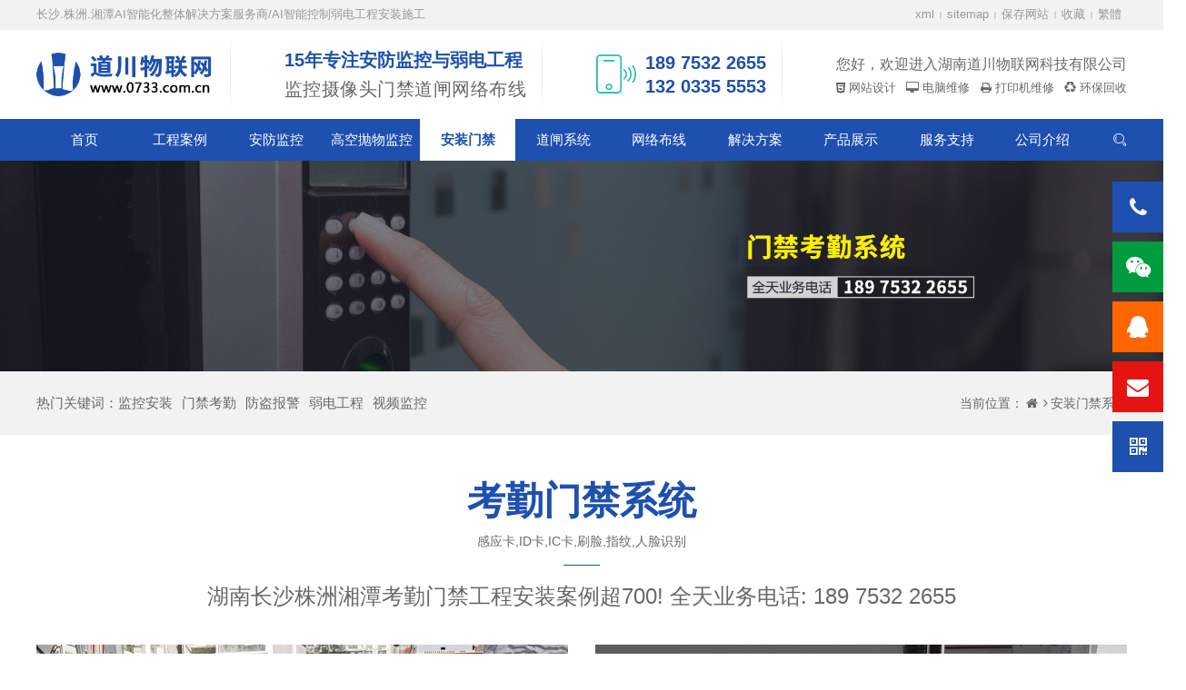

--- FILE ---
content_type: text/html; Charset=utf-8
request_url: https://www.0733.com.cn/menjin/
body_size: 8667
content:
<!doctype html>
<html lang="zh">
<head>
    <meta name="viewport" content="width=device-width, initial-scale=1, maximum-scale=1, user-scalable=no">
    <meta charset="utf-8">
    <meta http-equiv="X-UA-Compatible" content="IE=edge,chrome=1">
    <title>安装门禁系统-长沙株洲湘潭人脸指纹考勤安装公司</title>
    <meta name="Keywords" content="门禁安装,考勤安装,门禁考勤系统" />
    <meta name="description" content="湖南道川专业从事门禁与考勤系统安装工程,为工厂企业写字楼等场所提供感应卡,ID卡,IC卡,刷脸,人脸识别,指纹方案设计安装施工,湖南长沙株洲湘潭地区考勤和门禁案例超500家">
    <meta name="applicable-device" content="pc,mobile">
    <meta name="format-detection" content="telephone=no">
    <link rel="shortcut icon" href="/favicon.ico" type="image/x-icon">
    <meta name="apple-mobile-web-app-capable" content="yes">
    <meta name="apple-mobile-web-app-status-bar-style" content="black">
    <meta name="apple-mobile-web-app-title" content="道川物联网">
    <link rel="apple-touch-icon" href="/iso-icon.png" />
    <link rel="stylesheet" href="/apps/admin/view/default/layui/css/layui.css">
    <link rel="stylesheet" href="/template/css/amazeui.min.css">
    <link rel="stylesheet" href="/template/css/amazeui.slick.min.css">
    <link rel="stylesheet" href="/template/css/app.css">
    <script type="text/javascript" src="/template/js/jquery.min.js"></script>
    <script type="text/javascript" src="/template/js/amazeui.min.js"></script>
    <script type="text/javascript" src="/template/js/amazeui.slick.min.js"></script>
    <script type="text/javascript" src="/template/js/jquery.SuperSlide.js"></script>
    <script type="text/javascript" src="/template/js/clipboard.min.js"></script>
    <script type="text/javascript" src="/apps/admin/view/default/layui/layui.all.js"></script>
</head>
<body>
<header class="header">
<section class="top_nav">
	<div class="web_w">
        <dl class="my_dl">
            <dt>长沙.株洲.湘潭AI智能化整体解决方案服务商/AI智能控制弱电工程安装施工</dt>
            <dd><a href="/sitemap.xml" target="_blank">xml</a>|<a href="/sitemap/" target="_blank">sitemap</a>|<a href="/shortcut/" target="_blank" rel="nofollow">保存网站</a>|<a href="javascript:" class="addcollect">收藏</a>|<a id="StranLink" name="StranLink">简体</a><script src="https://www.0733.com.cn/template/js/fanti.js"></script></dd>
        </dl>   
	</div>
</section>
        <menu>
            <div class="web_w">
                <div class="menu"><a href="https://www.0733.com.cn" class="logo"><img src="/img/logo.png" alt="道川物联网"><h1 class='hide'>考勤安装门禁系统</h1></a>
                    <div class="slogoen"><strong>15年专注安防监控与弱电工程</strong><span>监控摄像头门禁道闸网络布线<!--设计施工安装维修贴心管家--></span></div>
                    <div class="phone on"><img src="/template/img/phone.png" alt="服务电话18975322655">
                        <div class="tel"><span>189 7532 2655</span> <span>132 0335 5553</span> </div>
                    </div>
                    <div class="word">您好，欢迎进入湖南道川物联网科技有限公司 
                    <div class="btn_a">
                    <a href="https://wz.0733.com.cn/" target="_blank" class="am-icon-html5"> 网站设计</a>
                    <a href="https://dn.0733.com.cn/" target="_blank" class="am-icon-desktop"> 电脑维修</a>
                    <a href="https://dyj.0733.com.cn/" target="_blank" class="am-icon-print"> 打印机维修</a>
                    <a href="https://hs.0733.com.cn/" target="_blank" class="am-icon-recycle"> 环保回收</a>
                    </div>
                    </div>
                </div>
            </div>
        </menu>
        <div class="menu_block" data-am-sticky>
            <nav data-am-widget="menu" class="am-menu" data-am-menu-collapse>
                <div class="web_w"> <a href="javascript:" class="am-topbar-btn am-collapsed am-show-md-down" data-am-collapse="{target: '#collapse-head'}"> <span></span> <span></span> <span></span> <span></span> </a>
                    <div class="am-collapse am-topbar-collapse" id="collapse-head">
                        <ul class="am-menu-nav">
                            <li><a class="parent_a" href="/">首页</a></li>
                            <li><a class="parent_a" href="https://www.0733.com.cn/anli.html">工程案例</a></li>
                            <li><a class="parent_a" href="https://www.0733.com.cn/monitor/">安防监控</a></li>
                            <li><a class="parent_a" href="https://www.0733.com.cn/gaokongpaowu/">高空抛物监控</a></li>
                            <li><a class="parent_a on" href="https://www.0733.com.cn/menjin/">安装门禁</a></li>
                            <li><a class="parent_a" href="https://www.0733.com.cn/daozha/">道闸系统</a></li>
                            <li><a class="parent_a" href="https://www.0733.com.cn/wangluobuxian/">网络布线</a></li>
                            <li><a class="parent_a" href="https://www.0733.com.cn/fangan.html">解决方案</a></li>
                            <li><a class="parent_a" href="https://www.0733.com.cn/chanpin.html">产品展示</a></li>
                            <li><a class="parent_a" href="https://www.0733.com.cn/service.html">服务支持</a></li>
                            <li><a class="parent_a" href="https://www.0733.com.cn/about.html">公司介绍</a></li>
                        </ul>
                    </div> <a class="top_search am-collapsed" href="javascript:" data-am-collapse="{target: '.search_form'}"><i class="layui-icon layui-icon-search"></i></a>
                    <div class="am-cf"></div>
                </div>
            </nav>
            <div class="search_form">
                <div class="web_w">
                    <form action="/search/" method="get" class="layui-form">
                        <div class="am-dropdown" data-am-dropdown> <input data-am-dropdown-toggle class="layui-input am-dropdown-toggle" name="keyword" lay-verify="required" lay-verType="tips" lay-reqText="请输入关键词" placeholder="请输入关键词" required autocompvare="off" autoComplete="off">
                            <ul class="am-dropdown-content">
                                <li><a>安防监控工程</a></li>
                                <li><a>门禁考勤工程</a></li>
                                <li><a>防盗报警工程</a></li>
                                <li><a>楼宇对讲工程</a></li>
                                <li><a>网络布线工程</a></li>
                                <li><a>无线WIFI覆盖</a></li>
                                <li><a>高清视频监控</a></li>
                            </ul>
                        </div> <button type="submit" class="layui-btn" lay-submit><i class="layui-icon layui-icon-search"></i></button>
                    </form>
                </div>
            </div>
        </div>
</header>

<div class="banner"><img src="/img/menjintu.jpg" alt="门禁考勤系统安装"/></div>
<section class="guide_nav">
	<div class="web_w">
        <dl class="my_dl">
            <dt>                 
               <span class="am-hide-md-down">热门</span>关键词：<a href="https://www.0733.com.cn/tag/%E7%9B%91%E6%8E%A7%E5%AE%89%E8%A3%85" target="_blank">监控安装</a><a href="https://www.0733.com.cn/tag/%E9%97%A8%E7%A6%81%E8%80%83%E5%8B%A4" target="_blank">门禁考勤</a><a href="#" target="_blank">防盗报警</a><a href="https://www.0733.com.cn/tag/%E5%BC%B1%E7%94%B5%E5%B7%A5%E7%A8%8B" target="_blank">弱电工程</a><a href="https://www.0733.com.cn/tag/%E8%A7%86%E9%A2%91%E7%9B%91%E6%8E%A7" target="_blank">视频监控</a> 
               <div class="am-dropdown am-show-md-down" data-am-dropdown>
               <div class="am-icon-angle-double-down am-margin-left-xs am-dropdown-toggle" data-am-dropdown-toggle></div> 
                <ul class="am-dropdown-content">
                    <li><a href="#" target="_blank">车牌识别道闸</a></li>
                    <li><a href="#" target="_blank">楼宇对讲系统</a></li>
                    <li><a href="https://www.0733.com.cn/tag/%E9%AB%98%E6%B8%85%E6%91%84%E5%83%8F%E5%A4%B4" target="_blank">高清摄像头</a></li>
                </ul>
                </div>
            </dt>
            <dd>
                <span class="am-hide-md-down">当前位置：</span><a href="/"><i class="am-icon-home"></i></a> <i class="am-icon-angle-right"></i> <a href="/daozha/">安装门禁系统</a>
            </dd>
        </dl>   
	</div>
</section>
<section class="case_special_project">
     <div class="web_w">
        <div class="index_title">            
            <div class="title"><a>考勤门禁系统<span>感应卡,ID卡,IC卡,刷脸,指纹,人脸识别</span></a></div>
            <div class="subtitle">湖南长沙株洲湘潭考勤门禁工程安装案例超700! 全天业务电话: 189 7532 2655</div>            
        </div>
        <dl class="my_dl case_special_scroll">          
            
            <dd>
                <a href="#">
                    <div class="img"><img src="/img/mjal1.jpg" alt="湖南长沙株洲湘潭门禁安装案例"/></div>                    
                    <div class="title">湖南长沙株洲湘潭门禁安装案例</div>
                </a>
            </dd>
            
            <dd>
                <a href="#">
                    <div class="img"><img src="/img/mjal2.jpg" alt="企业公司指纹考勤和门禁一体机安装"/></div>                    
                    <div class="title">企业公司指纹考勤和门禁一体机安装</div>
                </a>
            </dd>
            
            <dd>
                <a href="#">
                    <div class="img"><img src="/img/mjal3.jpg" alt="连锁便利店门禁安装效果案例"/></div>                    
                    <div class="title">连锁便利店门禁安装效果案例</div>
                </a>
            </dd>
            
            <dd>
                <a href="#">
                    <div class="img"><img src="/img/mjal4.jpg" alt="毛豆新车网人脸指纹一卡通系统安装"/></div>                    
                    <div class="title">毛豆新车网人脸指纹一卡通系统安装</div>
                </a>
            </dd>
            
         </dl>
     </div>
 </section>
<section class="case_special_sg">
    <div class="web_w">
       <div class="index_title">            
           <div class="title on"><a style="color:#FFF">考勤安装门禁施工现场</a></div>
           <div class="subtitle on" style="color:#FFF">专业人员 · 上门安装 全天业务电话: 189 7532 2655</div>            
       </div>
    </div>
    <div class="case_special_sg_list">
        <div class="web_w">
            <ul class="am-avg-lg-4 am-avg-md-4 am-avg-sm-2">          
                
                <li>
                    <a>
                      <img src="/img/mjsg3.jpg" alt="识别人脸指纹门禁施工现场"/>                 
                      <div class="title">识别人脸指纹门禁施工现场</div>
                    </a>
                 </li>
                
                <li>
                    <a>
                      <img src="/img/mjsg2.jpg" alt="密码IC卡门禁施工现场"/>                 
                      <div class="title">密码IC卡门禁施工现场</div>
                    </a>
                 </li>
                
                <li>
                    <a>
                      <img src="/img/mjsg4.jpg" alt="指纹密码考勤系统安装现场"/>                 
                      <div class="title">指纹密码考勤系统安装现场</div>
                    </a>
                 </li>
                
                <li>
                    <a>
                      <img src="/img/mjsg1.jpg" alt="独立简单门禁系统施工现场"/>                 
                      <div class="title">独立简单门禁系统施工现场</div>
                    </a>
                 </li>
                
             </ul>
        </div>
    </div>
</section>
<section class="case_special_xg">
    <div class="web_w">
       <div class="index_title">            
<div class="title"><a>考勤门禁安装效果</a></div>
           <div class="subtitle">品牌保证 · 品质保障 全天业务电话: 189 7532 2655</div>            
       </div>
            <ul class="am-avg-lg-2 am-avg-md-2 am-avg-sm-2">          
                
                <li>
                    <a>
                      <img src="/img/mzxg1.jpg" alt="吸附式双门禁系统"/>                 
                      <div class="title">企业办公独立指纹门禁一体机</div>
                    </a>
                 </li>
                
                <li>
                    <a>
                      <img src="/img/mzxg2.jpg" alt="小区不联网IC卡门禁一体机"/>                 
                      <div class="title">小区不联网IC卡门禁一体机</div>
                    </a>
                 </li>
                
                <li>
                    <a>
                      <img src="/img/mzxg3.jpg" alt="触摸屏指纹门禁考勤一体机系统"/>                 
                      <div class="title">触摸屏指纹门禁考勤一体机系统</div>
                    </a>
                 </li>
                
                <li>
                    <a>
                      <img src="/img/mzxg4.jpg" alt="出入口吸附式双门禁系统"/>                 
                      <div class="title">出入口吸附式双门禁系统</div>
                    </a>
                 </li>
                
             </ul>
    </div>
</section>
<section class="case_special_yl">
    <div class="web_w">
       <div class="index_title">            
           <div class="title"><a>门禁方案原理及安装示意图<span>湖南长沙湘潭株洲工厂企业写字楼等场所人脸指纹考勤安装公司选道川</span></a></div>          
       </div>
       <div class="am-paragraph-default">
            <p><img src="/img/mjyl1.jpg" alt="玻璃门类方案原理及安装示意图"/></p>
            <p><img src="/img/mjyl2.jpg" alt="木门防盗门方案原理及安装示意图"/></p>
       </div>
    </div>
</section>
<section class="case_special_product">
    <div class="web_w">
        <div class="index_title">            
<div class="title"><a>门禁考勤系统常用设备</a></div>
<div class="subtitle">大品牌, 国家三包, 厂家直供, 成本优势突显! 全天业务电话: 189 7532 2655</div>            
        </div>
        <dl class="my_dl special_product_scroll">
        <dd><a href="https://www.0733.com.cn/chanpin/28-hikvision-DS-K1806M.html" title="海康威视防拆报警读卡器" class='isrecommend'>
                <div class="img"><img src="https://www.0733.com.cn/UploadFiles/image/20230221/20230221134613811381.png" alt="海康威视防拆报警读卡器"/></div>
				<div class="text">
				<div class="title">海康威视防拆报警读卡器</div>
                <div class="subtitle">DS-K1806M</div>
                </div></a></dd><dd><a href="https://www.0733.com.cn/chanpin/27-hikvision-DS-K1801M.html" title="海康威视感应IC卡读卡机">
                <div class="img"><img src="https://www.0733.com.cn/UploadFiles/image/20230221/20230221134493779377.png" alt="海康威视感应IC卡读卡机"/></div>
				<div class="text">
				<div class="title">海康威视感应IC卡读卡机</div>
                <div class="subtitle">DS-K1801M</div>
                </div></a></dd><dd><a href="https://www.0733.com.cn/chanpin/26-hikvision-DS-K1808A.html" title="海康威视按键键盘密码读卡机" class='isrecommend'>
                <div class="img"><img src="https://www.0733.com.cn/UploadFiles/image/20230221/20230221134096879687.png" alt="海康威视按键键盘密码读卡机"/></div>
				<div class="text">
				<div class="title">海康威视按键键盘密码读卡机</div>
                <div class="subtitle">DS-K1808A</div>
                </div></a></dd><dd><a href="https://www.0733.com.cn/chanpin/25-hikvision-DS-K1803.html" title="海康威视指纹读卡机">
                <div class="img"><img src="https://www.0733.com.cn/UploadFiles/image/20230221/20230221133822142214.png" alt="海康威视指纹读卡机"/></div>
				<div class="text">
				<div class="title">海康威视指纹读卡机</div>
                <div class="subtitle">DS-K1803</div>
                </div></a></dd><dd><a href="https://www.0733.com.cn/chanpin/24-hikvision-DS-K2804.html" title="海康威视双门控制器门禁">
                <div class="img"><img src="https://www.0733.com.cn/UploadFiles/image/20230221/20230221133579617961.png" alt="海康威视双门控制器门禁"/></div>
				<div class="text">
				<div class="title">海康威视双门控制器门禁</div>
                <div class="subtitle">DS-K2804</div>
                </div></a></dd><dd><a href="https://www.0733.com.cn/chanpin/23-hikvision-DS-K1A8503.html" title="海康威视精简型小微企业指纹考勤机" class='isrecommend'>
                <div class="img"><img src="https://www.0733.com.cn/UploadFiles/image/20230221/2023022113320626626.png" alt="海康威视精简型小微企业指纹考勤机"/></div>
				<div class="text">
				<div class="title">海康威视精简型小微企业指纹考勤机</div>
                <div class="subtitle">DS-K1A8503</div>
                </div></a></dd><dd><a href="https://www.0733.com.cn/chanpin/22-hikvision-DS-K1A802AMF.html" title="海康威视指纹考勤机">
                <div class="img"><img src="https://www.0733.com.cn/UploadFiles/image/20230221/20230221132872937293.png" alt="海康威视指纹考勤机"/></div>
				<div class="text">
				<div class="title">海康威视指纹考勤机</div>
                <div class="subtitle">DS-K1A802AMF</div>
                </div></a></dd><dd><a href="https://www.0733.com.cn/chanpin/21-hikvision-A12.html" title="海康威视4.3寸人脸考勤机">
                <div class="img"><img src="https://www.0733.com.cn/UploadFiles/image/20230221/20230221132658375837.png" alt="海康威视4.3寸人脸考勤机"/></div>
				<div class="text">
				<div class="title">海康威视4.3寸人脸考勤机</div>
                <div class="subtitle">A12</div>
                </div></a></dd><dd><a href="https://www.0733.com.cn/chanpin/20-hikvision-DS-K1T6Q-F70.html" title="海康威视人脸识别刷卡门禁一体机" class='isrecommend'>
                <div class="img"><img src="https://www.0733.com.cn/UploadFiles/image/20230221/20230221132354565456.png" alt="海康威视人脸识别刷卡门禁一体机"/></div>
				<div class="text">
				<div class="title">海康威视人脸识别刷卡门禁一体机</div>
                <div class="subtitle">DS-K1T6Q-F70</div>
                </div></a></dd><dd><a href="https://www.0733.com.cn/chanpin/19-hikvision-DS-K1T331.html" title="海康威视人脸识别门禁一体机">
                <div class="img"><img src="https://www.0733.com.cn/UploadFiles/image/20230221/20230221132171187118.png" alt="海康威视人脸识别门禁一体机"/></div>
				<div class="text">
				<div class="title">海康威视人脸识别门禁一体机</div>
                <div class="subtitle">DS-K1T331</div>
                </div></a></dd><dd><a href="https://www.0733.com.cn/chanpin/18-.html" title="海康威视人脸考勤机">
                <div class="img"><img src="https://www.0733.com.cn/UploadFiles/image/20230221/2023022113190367367.png" alt="海康威视人脸考勤机"/></div>
				<div class="text">
				<div class="title">海康威视人脸考勤机</div>
                <div class="subtitle">A10</div>
                </div></a></dd><dd><a href="https://www.0733.com.cn/chanpin/17-hikvision-DS-K1T341B.html" title="海康威视人脸刷卡门禁一体机" class='isrecommend'>
                <div class="img"><img src="https://www.0733.com.cn/UploadFiles/image/20230221/20230221131445004500.png" alt="海康威视人脸刷卡门禁一体机"/></div>
				<div class="text">
				<div class="title">海康威视人脸刷卡门禁一体机</div>
                <div class="subtitle">DS-K1T341B</div>
                </div></a></dd>
        </dl>
    </div>
</section>
<section class="case_special_article">
    <div class="web_w">
        <dl class="my_dl index_news_box">                
            <dt><img src="/img/menjin.jpg" alt="人脸指纹门禁考勤一体机"/></dt>
            <dd>
                <div class="title"><a>相关技术资料</a><a>24小时业务电话：189 7532 2655</a></div>
                <!--<div class="firsttitle"><a href="#">第一条新闻</a></div>-->
                <ul class="am-avg-lg-2 am-avg-md-1 am-avg-sm-1">
                    <li><a href="https://www.0733.com.cn/service/64.html" target="_blank">常见或常用的门禁系统有哪些种类</a><span>2023/3/14</span></li>
               <li><a href="https://www.0733.com.cn/service/56.html" target="_blank">二维码被动扫码门禁机和摄像头主动扫码识别门禁机哪个更方便</a><span>2023/2/21</span></li>
               <li><a href="https://www.0733.com.cn/service/55.html" target="_blank">门禁系统在日常生活和企业单位的应用</a><span>2023/2/21</span></li>
               <li><a href="https://www.0733.com.cn/service/54.html" target="_blank">门禁系统如何与消防火警和视频监控及智能楼宇系统联动</a><span>2023/2/3</span></li>
               <li><a href="https://www.0733.com.cn/service/50.html" target="_blank">影响门禁系统安装的价格因素有哪些？</a><span>2023/2/3</span></li>
               <li><a href="https://www.0733.com.cn/service/49.html" target="_blank">我们生活中常见或常用的智慧门禁系统是否安全？</a><span>2023/2/3</span></li>
               <li><a href="https://www.0733.com.cn/service/48.html" target="_blank">一套门禁系统由哪些部分和设备组成</a><span>2023/2/3</span></li>
               <li><a href="https://www.0733.com.cn/service/45.html" target="_blank">门禁系统安装要求及安装门禁系统步骤</a><span>2023/1/29</span></li>
               <li><a href="https://www.0733.com.cn/service/20.html" target="_blank">门禁系统的安装方法及常见故障和解决方法</a><span>2023/1/7</span></li>
               <li><a href="https://www.0733.com.cn/service/3.html" target="_blank">如何使用按钮门禁，门禁系统功能有哪些？</a><span>2023/1/5</span></li>
               
                </ul>
            </dd>
        </dl> 
    </div>
</section>
    <footer class="footer">
     <div class="footer_bottom">
            <div class="web_w box">
                <section data-am-widget="accordion" class="am-accordion footer_nav" data-am-accordion='{ "multiple": false }'>
                    <dl class="am-accordion-item">
                        <dt class="am-accordion-title">网站导航</dt>
                        <dd class="am-accordion-bd am-collapse">
                            <div class="am-accordion-content"> <span><a href="https://www.0733.com.cn/anli.html">工程案例</a></span> <span><a href="https://www.0733.com.cn/monitor/">安防监控</a></span> <span><a href="https://www.0733.com.cn/gaokongpaowu/">高空抛物监控</a></span> <span><a href="https://www.0733.com.cn/menjin/">门禁安装</a></span> <span><a href="https://www.0733.com.cn/daozha/">道闸系统</a></span> <span><a href="https://www.0733.com.cn/wangluobuxian/">网络布线</a></span> <span><a href="https://www.0733.com.cn/fangan.html">解决方案</a></span> <span><a href="https://www.0733.com.cn/chanpin.html">产品展示</a></span> <span><a href="https://www.0733.com.cn/about.html">公司介绍</a></span> <span><a href="https://www.0733.com.cn/area.html" target="_blank">服务区域</a></span></div>
                        </dd>
                    </dl>
                    <dl class="am-accordion-item">
                        <dt class="am-accordion-title">产品服务</dt>
                        <dd class="am-accordion-bd am-collapse">
                            <div class="am-accordion-content"> <span><a href="https://www.0733.com.cn/chanpin.html">摄像头/摄像机</a></span> <span><a href="#">通信网络设备</a></span> <span><a href="#">考勤门禁产品</a></span> <span><a href="#">出入通道闸机</a></span> <span><a href="https://www.0733.com.cn/">株洲监控安装</a></span> <span><a href="https://wz.0733.com.cn/" target="_blank">株洲网站设计</a></span> <span><a href="https://dn.0733.com.cn/" target="_blank">株洲电脑维修</a></span> <span><a href="https://bjb.0733.com.cn/" target="_blank">株洲笔记本维修</a></span> <span><a href="https://dyj.0733.com.cn/" target="_blank">株洲打印机维修</a></span> <span><a href="https://hs.0733.com.cn/" target="_blank">株洲电脑回收</a></span> </div>
                        </dd>
                    </dl>
                </section>
                <dl class="my_dl footer_info">
                    <dt>
                        <div class="wx_img open_weixin" data-img="/img/weixin.jpg" data-clipboard-text="189 7532 2655"><img src="/img/weixin.jpg" alt="扫码关注我们"></div>
                        <div class="company_info">
                            <div class="company_name"><i class="am-icon-fw am-icon-star-o"></i>专业.诚信.高效.共赢.创新.道川致力于智能物联网应用领域,成为您的优选合作伙伴</div>
                            <div class="company_phone">
                                <div class="block">
                                    <div class="item"><i class="am-icon-fw am-icon-sitemap"></i> 湖南监控安装门禁考勤上门服务中心</div>
                                    <div class="item"><i class="am-icon-fw am-icon-map-marker"></i>株洲天元栗雨街道凿石社区半边街13号</div>
                                    <div class="item"><i class="am-icon-fw am-icon-map-marker"></i>株洲马家河新马万丰湖湖韵二期5栋5号</div>
                                    <div class="item"><i class="am-icon-fw am-icon-map-marker"></i>湖南省湘潭县易俗河镇玉兰中路180号</div>
                                </div>
                                <div class="block">
                                <li><a class="item"><i class="am-icon-fw am-icon-map-marker"></i>湖南省株洲市天元区奥园广场</a></li>
                                <a class="item"><i class="am-icon-fw am-icon-mobile"></i>株洲：18975322655 同微信</a>
                                <a class="item"><i class="am-icon-fw am-icon-mobile"></i>湘潭：13203355553 同微信</a>
                                <a class="item"><i class="am-icon-fw am-icon-mobile"></i>长沙：13873132655 同微信</a>
                                </div>
                            </div>
                        </div>
                    </dt>
                    <dd>
                        <div class="copyright">版权所有：道川物联网　www.0733.com.cn</div>
                        <div class="siteicp"><a href="https://beian.mps.gov.cn/#/query/webSearch?code=43021102000346" target="_blank" rel="nofollow"><img src="/img/icp.png" style="float:left; margin-top:3px; margin-right:2px" alt="湘公网安备43021102000346号"/>湘公网安备 43021102000346号</a>　<a href="https://beian.miit.gov.cn/" target="_blank" rel="nofollow">湘ICP备18014449号</a></div>
                    </dd>
                </dl>
            </div>
        </div> 
    </footer>
<div class="global_nav">
<a href="tel:18975322655" rel="nofollow"><i class="am-icon-phone"></i><span class="am-icon-mobile">&nbsp;&nbsp;189 7532 2655</span></a>
<a href="javascript:" class="open_weixin" title="添加微信好友" data-img="/img/weixin.jpg" data-clipboard-text="189 7532 2655"><i class="am-icon-weixin"></i><img src="/img/weixin.jpg" alt="微信二维码"></a>
<a href="javascript:addqq('57390631')" rel="nofollow" data-clipboard-text="57390631"><i class="am-icon-qq"></i><span>QQ咨询：57390631</span></a>
<a href="mailto:vip@0733.com.cn" target="_blank" rel="nofollow" data-clipboard-text="vip@0733.com.cn"><i class="am-icon-envelope"></i><span>vip@0733.com.cn</span></a>
<li class="none"><a title="手机扫码浏览"><i class="am-icon-qrcode"></i><span id="output" style="background:none;"></span></a></li>
</div>
<div data-am-widget="gotop" class="am-gotop am-gotop-fixed">
<a href="#top" rel="nofollow" title="回到顶部"><span class="am-gotop-title">回到顶部</span><i class="am-gotop-icon am-icon-chevron-up"></i></a>
</div>
<script src="/template/js/jquery.qrcode.min.js"></script>
<script type="text/javascript" src="/template/js/common.js"></script>
<script charset="UTF-8" id="LA_COLLECT" src="//sdk.51.la/js-sdk-pro.min.js"></script>
<script>LA.init({id:"JhwO7KN6mnqoZeJm",ck:"JhwO7KN6mnqoZeJm",autoTrack:true})</script>
<script src="https://sdk.51.la/perf/js-sdk-perf.min.js" crossorigin="anonymous"></script>
<script>new LingQue.Monitor().init({id:"KuYjghaWa7mP5F0R",sendSuspicious:true});</script>
</body>
</html>

--- FILE ---
content_type: text/css
request_url: https://www.0733.com.cn/template/css/amazeui.slick.min.css
body_size: 977
content:
/*! Amaze UI Plugin ~ slick */
.slick-list,.slick-slider{position:relative;display:block}
.slick-slider{-webkit-box-sizing:border-box;box-sizing:border-box;-webkit-user-select:none;-moz-user-select:none;-ms-user-select:none;user-select:none;-ms-touch-action:pan-y;touch-action:pan-y;-webkit-tap-highlight-color:transparent}
.slick-list{overflow:hidden;margin:0;padding:0}
.slick-dots li button:focus,.slick-dots li button:hover,.slick-list:focus{outline:none}
.slick-list.dragging{cursor:hand}
.slick-slider .slick-list,.slick-slider .slick-track{-webkit-transform:translate3d(0,0,0);transform:translate3d(0,0,0)}
.slick-track{position:relative;left:0;top:0;display:block}
.slick-track:after,.slick-track:before{content:"";display:table}
.slick-track:after{clear:both}
.slick-loading .slick-track{visibility:hidden}
.slick-slide{float:left;height:100%;min-height:1px;display:none}
[dir=rtl] .slick-slide{float:right}
.slick-initialized .slick-slide,.slick-slide img{display:block}
.slick-slide.slick-loading img{display:none}
.slick-slide.dragging img{pointer-events:none}
.slick-loading .slick-slide{visibility:hidden}
.slick-vertical .slick-slide{display:block;height:auto;border:1px solid transparent}
.slick-next,.slick-prev{position:absolute;display:block;height:20px;width:20px;line-height:0;font-size:0;cursor:pointer;background:0 0;color:transparent;top:50%;margin-top:-10px;padding:0;border:none;outline:none}
.slick-next:focus,.slick-next:hover,.slick-prev:focus,.slick-prev:hover{outline:none;background:0 0;color:transparent}
.slick-dots li button:focus:before,.slick-dots li button:hover:before,.slick-next:focus:before,.slick-next:hover:before,.slick-prev:focus:before,.slick-prev:hover:before{opacity:1}
.slick-next.slick-disabled:before,.slick-prev.slick-disabled:before{opacity:.25}.slick-next:before,.slick-prev:before{font-family:"FontAwesome";font-size:20px;line-height:1;color:#dedede;opacity:1;-webkit-font-smoothing:antialiased;-moz-osx-font-smoothing:grayscale}
.slick-prev{left:0}
[dir=rtl] .slick-prev{left:auto;right:0}
.slick-prev:before{content:"\f137"}
.slick-next:before,[dir=rtl] .slick-prev:before{content:"\f138"}
.slick-next{right:0}
[dir=rtl] .slick-next{left:0;right:auto}
[dir=rtl] .slick-next:before{content:"\f137"}
.slick-dots{position:absolute;bottom:0;list-style:none;display:block;text-align:center;padding:0;width:100%;margin: 0;}
.slick-dots li{position:relative;display:inline-block;height:8px;width:8px;margin:0 5px;padding:0;cursor:pointer;border: rgba(30, 80, 175, 0.7) solid 1px;border-radius: 50%;}
.slick-dots li button{display:none;}
.slick-dots li.slick-active{background:#1e50af;border: rgba(30, 80, 175, 1) solid 1px;}
@media screen and (max-width:900px) {
.slick-dots li{height:6px;width:6px;margin:0 3px;}
}

--- FILE ---
content_type: text/css
request_url: https://www.0733.com.cn/template/css/app.css
body_size: 24818
content:
body{background:#fff;color:#686868;font:1.6rem "\5FAE\8F6F\96C5\9ED1","Microsoft YaHei","微软雅黑","PingFang SC","Arial",sans-serif;line-height: 1.6;}
a{color:#686868;}
*:focus {outline: none;box-shadow: none;}
input:required:invalid ,textarea:required:invalid ,select:required:invalid{outline: none;box-shadow: none;}
a:hover{color:#1e50af;text-decoration:none;transition: all 300ms ease-in-out 0s;}
.on {color:#1e50af;}
.my_ul ,.my_dl{ margin:0; padding:0;}
.my_ul li{ list-style:none;}
.my_dl dt ,.my_dl dd{margin:0;padding:0;font-weight:normal; }
dt + dd{ margin-top:0;}
p{ margin:0 0 1rem;}
img{image-rendering: -webkit-optimize-contrast;}
video,picture{display:block;margin: 0;background-color: #000;}
menu{margin: 0;padding: 0;}
.list-paddingleft-2{margin-top: 0;}
.list-paddingleft-2 li{list-style: inherit;}
.font-16{font-size: 1.6rem!important;}
.font-36{font-size: 3.6rem!important;}
.hide{display:none;}/*
public
*/
.web_w{width:100%;min-width:130rem;width:130rem;margin:0 auto;}
.am-paragraph-defaulta{ margin:0;color:#686868;font-size:1.55rem;text-align:justify; line-height:3.0rem;}
.am-paragraph-defaulta img{ max-width:100%; border:none; padding:0; margin:0;display:inline; height: auto;}
.am-paragraph-defaulta p{ margin:0 0 1rem 0;font-size:1.55rem; border-bottom:1px dotted #CCC}
.am-paragraph-defaulta p ,.am-paragraph-defaulta a{color:#686868;}
.am-paragraph-defaulta video ,.am-paragraph-defaulta iframe{display: block;max-width:100%;background-color: #000;}
.am-paragraph-defaulta a:hover{color:#1e50af;}

.am-paragraph-default{ margin:0;color:#686868;font-size:1.55rem;text-align:justify; line-height:3.0rem;}
.am-paragraph-default img{ max-width:100%; border:none; padding:0; margin:0;display:inline; height: auto;}
.am-paragraph-default p{font-size:1.55rem;}
.am-paragraph-default p ,.am-paragraph-default a{color:#686868;}
.am-paragraph-default video ,.am-paragraph-default iframe{display: block;max-width:100%;background-color: #000;}
.am-paragraph-default a:hover{color:#1e50af;}

.am-pureview-actions a{ position:static; float:right; text-align:center;}
.am-icon-chevron-left:before {font-family:'FontAwesome';content: "\f00d";}
.am-pureview-direction a:before{font-family:'FontAwesome';}
.am-pureview-slider img{object-fit: contain;}
.am-pureview-title{text-align: center;}
.picture-hover-animate{ display:block; position:relative; overflow:hidden;}
.picture-hover-animate:after{position: absolute;top: 0;right: 0;bottom: 0;left: 0;display: block;visibility: visible;width: 160px;height: 160px;margin: auto;content: '';transition: all 0.6s ease-in-out;transform: scale(6);opacity: 1;border: 80px solid rgba(0, 0, 0, 0.1);border-radius: 80px;}
.picture-hover-animate:hover:after { visibility: hidden; opacity: 0; border: 0 solid rgba(0, 0, 0, 0.1); }
.am-pureview-slider .am-pinch-zoom::after{display: none;}
.am-table-striped > tbody > tr:nth-child(2n+1) > td, .am-table-striped > tbody > tr:nth-child(2n+1) > th {background-color: #f5f5f5;}
.am-table tr td,.am-table tr th{ vertical-align:middle!important;}
@keyframes bigScale {
    0% {
        transform: none;
    }
    70% {
        transform: scale(.8);
    }
    100% {
        transform: scale(1.2);
    }
  }

/*
HEADER
*/
.gg_banner{position: relative;display:none;}
.gg_banner img{display:block;width:100%;margin:o auto;}
.gg_close_btn{position: absolute;right:1rem;top:1rem;background:#fff;font-size:1.5rem;border-radius:50%;width:2.4rem;height:2.4rem;display:flex;justify-content: center;align-items: center;}
.menu{height: 9.8rem;display: flex;align-items: center;justify-content: space-between;}
.menu .logo img{display: block;height: 4.8rem;}
.menu .slogoen{display: flex;flex-direction: column;font-size: 2rem;text-align: justify;position: relative;}
.menu .slogoen strong{color:#1e50af;}
.menu .slogoen span{letter-spacing: .05rem;}
.menu .phone{display: flex;font-size: 2rem;align-items: center;position: relative;}
.menu .phone img{height: 4.4rem;}
.menu .phone .tel{display: flex;flex-direction: column;line-height: 1.3;margin-left: 1rem;text-align: justify;font-weight: bold;}
.menu .phone .tel span:first-of-type{/*letter-spacing: .1rem;*/}
.menu .word{font-size: 1.6rem;color: #686868; line-height: 1.8;position: relative;}
.menu .word .btn_a{display: flex;justify-content: space-between;font-size: 1.3rem;}
.menu .word .btn_a a{color: #686868;}
.menu .word .btn_a a:hover{color:#1e50af;}

.menu .slogoen:before ,.menu .phone:before ,.menu .word:before{display: block;content:'';width:.3rem;height: 8.1rem;position: absolute;left: -6rem;top:50%;transform: translateY(-50%);background-image: url(../img/line.png);background-repeat: no-repeat;background-position: center;}

.header .menu_block{position: relative;}
.header .am-menu{width: 100%;background-color: #1e50af;}
.header .am-topbar-collapse{width: calc(100% - 4rem);float: left;}
.header .am-menu-nav{display: flex;height: 4.6rem;justify-content: space-between;}
.header .am-menu-nav li{width:9.09%;height: 100%;display: flex;align-items: center;justify-content: center;position: relative;}
.header .am-menu-nav li .parent_a{display:flex;width:100%;height:100%;font-size: 1.5rem;color: #fff;align-items:center;justify-content: center;padding: 0;}
.header .am-menu-nav li .parent_a:hover{background:rgba(0,0,0,.1);}
.header .am-menu-nav li .parent_a.on{color:#1e50af;background-color: #fff;font-weight: bold;}


.header .top_search{width: 3rem; height: 4.6rem;text-align: right;display: flex;align-items: center;justify-content: flex-end;float: right;color: #fff;}
.header .top_search i{font-size: 1.6rem;padding: 0;}
.header .top_search i:before{content: '\1006';}
.header .top_search.am-collapsed i:before{content: '\e615';}

.header .search_form{width:100%;height: 5rem;background-color: #fff;position: absolute;left: 0;bottom:-5rem;z-index: 1000;display: none;}
.header .search_form.am-in {display: flex;}
.header .search_form form {display: flex;height: 5rem;justify-content: space-between;align-items: center;}
.header .search_form .am-dropdown{width:calc(100% - 3rem);}
.header .search_form .am-dropdown-content{width:100%;font-size:1.4rem;}
.header .search_form .am-dropdown-content > li > a:hover{background: none;color: #1e50af;}
.header .search_form form  .layui-input{width:100%;height: 5rem;background: none!important;;border: none;box-shadow: none!important;font-size: 1.4rem;}
.header .search_form form  .layui-btn{display: flex;align-items: center;justify-content: flex-end;background: none;padding: 0;color:#1e50af;width: 3rem;height: 5rem;}
.header .search_form form  .layui-btn i{padding: 0;font-size: 1.8rem;}


/*
BANNER
*/
.scroll_banner{min-width:130rem;position:relative;margin:0;box-shadow:none; z-index:1;border-radius:0;background:#f2f2f2;border: none;}
.scroll_banner .am-viewport{width: 100%;height: 100%;position: absolute!important;left: 0;bottom: 0;}
.scroll_banner .am-slides li{width:100%;position: relative;}
.scroll_banner .am-slides li:after,.scroll_banner:after{display: block;content: '';padding-bottom: 31.25%;}
.scroll_banner .am-slides li picture ,.scroll_banner .am-slides ,.scroll_banner .am-slides li a{margin: 0;width: 100%;height: 100%;position: absolute;left: 0;top: 0;z-index: 1;}
.scroll_banner .am-slides li img{width: 100%;height: 100%;object-fit: cover;}
.scroll_banner .am-control-nav{ bottom:1rem; z-index:10;}
.scroll_banner .am-control-nav li a{ width:1rem; height:1rem;border:none; background:rgba(255, 255, 255, 0.4);box-shadow:none;}
.scroll_banner .am-control-nav li a.am-active{background:rgba(255, 255, 255, 1);}
.scroll_banner .am-direction-nav a{color: rgba(255, 255, 255, 0.6);}
.scroll_banner .am-direction-nav a::before{color: #fff;}




/*
We-DO
*/
.index_wedo{padding: 5% 0;}
.index_title{text-align: center;}
.index_title .title{font-size: 4.2rem; color: #1e50af;font-weight: bold;}
.index_title .title a ,.index_wedo_list li a:hover .des .title{color: #1e50af;}
.index_title .title span{display: block;font-size: 1.4rem;color: #686868;text-transform: uppercase;font-weight: normal;}
.index_title .title span:after{display: block;content: '';width: 4rem;height: 1px;background-color: #1e50af;margin: 1.5rem auto;}
.index_title .subtitle{font-size: 2.4rem;margin-top: .5rem;font-weight: 300;}
.index_title .subtitle.white{color: #fff;}
.index_title .subtitlexb{font-size: 1.5rem;margin-top: .5rem;font-weight: 300;}
.index_wedo_list{margin-top: 3%;}
.index_wedo_list li a{display: block;position: relative;color: #686868;overflow: hidden;}
.index_wedo_list li:nth-of-type(2) a ,.index_wedo_list li:nth-of-type(4) a,.index_wedo_list li:nth-of-type(5) a,.index_wedo_list li:nth-of-type(7) a{color: #fff;}
.index_wedo_list li a:after{display: block;content: '';padding-bottom: 118.87%;}
.index_wedo_list li a img{display: block;width: 100%;height: 100%;position: absolute;left: 0;top: 0;transition:opacity .5s cubic-bezier(.26,1.04,.54,1),transform .5s cubic-bezier(.26,1.04,.54,1);}
.index_wedo_list li a:hover img{transform:scale(1.05) translateZ(0);}
.index_wedo_list li a .des{position: absolute;width: 100%;display: flex;flex-direction: column;left: 0;top: 68%;padding: 1rem;text-align: center;}
.index_wedo_list li a .des .title{text-align: center;font-size: 2.4rem;margin-bottom: .5rem;transition: all 300ms ease-in-out 0s;}

/*
CASE
*/
.index_case{padding: 4% 0;background-color: #3c4350;color: #fff;}
.index_case_sort{margin-top: 2%;border-top:#fff solid 2px}
.index_tabs .hd ul{display: flex;justify-content: space-between;}
.index_tabs .hd ul li {font-size:1.8rem;}
.index_tabs .hd ul li a {margin:0;padding:2.5rem 0 1.5rem;text-align:center;background:none;display: flex;align-items: center;position: relative;}
.index_tabs .hd ul li a::before{display: block;content: '';width: 1.4rem;height: 1.4rem;border-radius: 50%;border:#686868 solid 2px;margin-right: .8rem;}
.index_tabs .hd ul li.on a {color:#1e50af;font-weight: bold;}
.index_tabs .hd ul li.on a::before{border-color: #1e50af;}
.index_tabs .hd ul li.on a:after{display: block;content:'';width: 100%;height: 4px;position: absolute;left: 0;top: -3px;background-color: #1e50af;}
.index_case_sort .hd li a{color: #fff;}
.index_case_sort .hd li a::before{border-color: #fff;}
.index_case_sort .bd_panel{display: flex;justify-content: space-between;flex-wrap: wrap;}
.index_case_list{width: calc(50% - .5rem);display: flex;justify-content: space-between;flex-wrap: wrap;}
.index_case_list:nth-of-type(2) li{width: calc(50% - .5rem);margin-top: 1rem;}
.index_case_list:first-of-type{margin-top: 1rem;}
.index_case_list:first-of-type li{width: 100%;}
.index_case_list:first-of-type li .item .title{font-size: 1.8rem;}
.case_tabs_bd li .item ,.case_tabs_bd li .item .img{display:block;overflow: hidden;position: relative;}
.case_tabs_bd li .item .img:after{display: block;content: '';padding-bottom:62.5%;}
.index_case_list:first-of-type li .item .img:after ,.index_case_list:first-of-type li .item:after{display: block;content: '';padding-bottom: 63.4%;}
.case_tabs_bd li .item .list{width: 100%;height: 100%;position: absolute;left: 0;top: 0;z-index: 1;}
.case_tabs_bd li .item .list.isrecommend{z-index:2;}
.case_tabs_bd li .item .list.isrecommend::after{display: block;content:'';width: 10rem;height: 4.9rem;background: url(../img/hot.png) center no-repeat;background-size: contain;position: absolute;right: 1rem; top: 1rem;z-index: 2;}
.case_tabs_bd li .item img{display: block;width: 100%;height: 100%;position: absolute;left: 0;top: 0;object-fit: cover;transition:opacity .5s cubic-bezier(.26,1.04,.54,1),transform .5s cubic-bezier(.26,1.04,.54,1);}
.case_tabs_bd li .item:hover img{transform:scale(1.05) translateZ(0);}
.case_tabs_bd li .item .title{display:block;width: 100%;height: 3.6rem;line-height: 3.6rem;position: absolute;left: 0;bottom: 0;background-color: rgba(30, 80, 175, 0.9);color: #fff;font-weight: bold;white-space: nowrap;overflow: hidden;text-overflow: ellipsis;padding: 0 .5rem;font-size: 1.5rem;text-align:center;transition: all 300ms ease-in-out 0s;}
.index_case_list:first-of-type li .item .title{display: block;height: 6rem; line-height:inherit;display: flex;align-items: center;justify-content: center;}
.index_case_list:first-of-type li .item .text{font-size: 1.6rem;}
.case_tabs_bd li .item .text{width: 100%;height: 0;position: absolute;left: 0;bottom: 0;background-color: rgba(30, 80, 175, 0.8);color: #fff;padding: 5%;display: flex;flex-direction: column;justify-content: center;text-align: justify;opacity: 0;transition: all 300ms ease-in-out 0s;font-size: 1.4rem;z-index: 3;}
.case_tabs_bd li .item .des{  overflow : hidden;text-overflow: ellipsis;display: -webkit-box;-webkit-line-clamp: 4;-webkit-box-orient: vertical;}
.case_tabs_bd li .item .text .subtitle{text-align: center; font-weight: bold;margin-bottom: 1rem;}
.case_tabs_bd li .item:hover .text{height: 100%;opacity: 1;}
.case_tabs_bd li .item:hover .title{bottom: -100%;}
.case_tabs_bd li .item i{font-size:4rem;position: absolute;left: 50%;top: 50%; transform: translate(-50%,-50%);opacity:.7;transition: all 300ms ease-in-out 0s;color: rgba(255, 255, 255, 0.9);}
.index_case_list:first-of-type li .item i{font-size: 5rem;}
.case_tabs_bd li .item .btn{position: absolute;width:100%;height: 3.6rem;right: 0;bottom: 0;z-index: 4;display: flex;justify-content: flex-end;align-items: center;padding:0  2rem;font-size: 1.5rem;transition: all 300ms ease-in-out 0s;}
.index_case_list:first-of-type li .item .btn{height: 6rem;font-size: 2.4rem}
.case_tabs_bd li .item .btn a{margin-left: 2rem;color: rgba(255,255,255,1); transform: translateY(2rem);opacity: 0;}
.case_tabs_bd li .item .btn a:nth-of-type(1){transition: all .5s ease .1s;}
.case_tabs_bd li .item .btn a:nth-of-type(2){transition: all .5s ease .2s;}
.case_tabs_bd li .item .btn a:hover{color: rgba(255,241,0,1);}
.case_tabs_bd li .item:hover .btn a{opacity: 1;transform: translateY(0);}
.case_tabs_bd li .item:hover i{opacity: 0;font-size: 0;}

.case_list{width: 100%;}
.case_list ul{margin: 0 -.5rem;}
.case_list li{padding: 0 .5rem;margin-top: 1rem;}

.case_sort{padding: 3% 0 4%;}
.case_sort_tabs{margin-top: 3%;}
.case_sort_tabs .case_tabs_hd ul{display: flex;justify-content: space-between;background-color: #f5f5f5;}
.case_sort_tabs .case_tabs_hd ul li {font-size:1.8rem;width: 14.29%;text-align: center;}
.case_sort_tabs .case_tabs_hd ul li a {margin:0;padding:1.3rem .5rem;text-align:center;background:#f5f5f5;display: flex;justify-content: center;position: relative;width: 100%;}
.case_sort_tabs .case_tabs_hd ul li.on a {font-weight: bold;color:#fff;background-color:#1e50af;}
.case_sort_tabs .case_tabs_hd ul li.on a:after{display:block;content:'';width: 0;height: 0;border-style: solid;border-width: .8rem .8rem 0 .8rem;border-color: #1e50af transparent transparent transparent;position: absolute;left: 50%;bottom: -.8rem;transform: translateX(-50%);}
.case_sort_tabs .bd_panel{padding:2% 0 0;}
.case_sort_tabs .bd_panel{display: flex;justify-content: space-between;flex-wrap: wrap;}

.case_sort .get_more{width:100%;display: flex;justify-content: center;margin-top: 3%;}
.case_sort .get_more a{width:20rem;padding: .8rem 1rem;border: #1e50af solid 1px; color: #1e50af;text-align: center;}
.case_sort .get_more a:hover{background-color: #1e50af ;color: #fff;}

/*
PRODUCT
*/
.index_product{padding: 4% 0;}
.index_product_sort{margin-top: 2%;border-top:#eeeeee solid 2px;}
.index_product_scroll{margin: 0 -1.5rem;}
.index_product_scroll dd{padding: 0 1.5rem;margin: 1rem 0 2rem;vertical-align: top;}
.index_product_scroll dd a ,.product_item li a{display: block;border: #f2f2f2 solid 1px;position: relative;}
.index_product_scroll dd a:hover ,.product_item li a:hover{border-color: #1e50af;}
.index_product_scroll dd .img ,.product_item li a .img{position: relative;overflow: hidden;}
.index_product_scroll dd .img:after ,.product_item li a .img:after{display: block!important;content: '';padding-bottom:100%;}
.index_product_scroll dd .img img ,.product_item li a .img img{display: block;width: 100%;height: 100%;position: absolute;left: 0;top: 0;object-fit: cover;transition:opacity .5s cubic-bezier(.26,1.04,.54,1),transform .5s cubic-bezier(.26,1.04,.54,1);}
.index_product_scroll dd a:hover img ,.product_item li a:hover img{transform:scale(1.05) translateZ(0);}
.index_product_scroll dd .text ,.product_item li a .text{background-color: #1e50af;color: #fff;height:9rem;display: flex;flex-direction: column;justify-content: center;align-items: center;padding:1rem .5rem;text-align: center;}
.index_product_scroll dd .text .title ,.product_item li a .text .title{font-weight: bold;}
.index_product_scroll dd .text .subtitle ,.product_item li a .text .subtitle{display:block;font-size: 1.5rem;overflow : hidden;line-height: 1.2;margin-top: .5rem;}
.index_product_scroll .slick-dots{bottom: -3rem;}
.index_product_scroll .slick-next, .index_product_scroll .slick-prev{width: 3.6rem;height: 3.6rem;z-index:10;display: flex;justify-content: center;align-items: center;}
.index_product_scroll .slick-prev{left: -5rem;}
.index_product_scroll .slick-next{right: -5rem;}
.index_product_scroll .slick-prev::before{content: '\f104';font-size: 2.4rem;}
.index_product_scroll .slick-next::before{content: '\f105';font-size: 2.4rem;}
.index_product_scroll .slick-next:after, .index_product_scroll .slick-prev:after{display: block;content: '';width: 100%;height: 100%;border: #e1e1e1 solid 1px;border-radius: 50%;position: absolute;left: 0;bottom: 0;}
.index_product_scroll .slick-next:hover:after, .index_product_scroll .slick-prev:hover:after{border-color:#1e50af;}
.index_product_scroll .slick-next:hover:before, .index_product_scroll .slick-prev:hover:before{color:#1e50af;}
.index_product_scroll .slick-next.slick-disabled::after, .index_product_scroll .slick-prev.slick-disabled::after,.index_product_scroll .slick-next.slick-disabled::before, .index_product_scroll .slick-prev.slick-disabled::before{opacity:1;}

.product_item{margin: 0 -1.5rem;}
.product_item li{padding: 0 1.5rem;margin-top:3rem;}
.product_sort .bd_panel{display: block;padding-top: 0;}

.product_sort .case_sort_tabs .case_tabs_hd ul li.on a:after{display:block;content:'';width: 0;height: 0;border-style: solid;border-width: 0 .8rem .8rem .8rem;border-color: transparent transparent #fff transparent;position: absolute;left: 50%;bottom: 0;}
.index_product_scroll dd a.isrecommend:after,.product_item li a.isrecommend::after{display: block;content:'';width: 9rem;height: 4.4rem;background: url(../img/hot.png) center no-repeat;background-size: contain;position: absolute;right: 1rem; top: 1rem;z-index: 2;}

.product_scene{padding:0 0 4%;}
.product_scene ul{margin: 0 -1.5rem;}
.product_scene li{padding: 0 1.5rem;margin-top: 3rem;}
.product_scene li a ,.product_scene li .img{display: block;position: relative;}
.product_scene li .img{overflow: hidden;}
.product_scene li .img::after{ display:block; content:'';padding-bottom:53.33%;}
.product_scene li img{display: block;width: 100%;height: 100%;position: absolute;left: 0;top: 0; object-fit: cover;transition:opacity .5s cubic-bezier(.26,1.04,.54,1),transform .5s cubic-bezier(.26,1.04,.54,1);}
.product_scene li a:hover img{transform:scale(1.05) translateZ(0);}
.product_scene li span{display: block;position: absolute;left: -.6rem;bottom: 2rem;padding: .6rem 4rem;background-color: rgba(30, 80, 175, 0.8);color: #fff;}
.product_scene li span:before{display: block;content: '';width: 0;height: 0;border-style: solid;border-width: 0 0 .6rem  .6rem ;border-color: transparent transparent rgba(30, 80, 175, 0.8) transparent;display: block;position: absolute;left: 0;top: -.6rem;}



.pro_page{padding: 2% 0 3%;}
.pro_page_top{display: flex;justify-content: space-between;}
.pro_page_imgs{width:calc(50% - 3rem);}
.pro_img_big{ margin:0;background:#fff;position:relative;border:#f2f2f2 solid 1px;}
.pro_page_top .img{display:block;position: relative;}
.pro_page_top .img:after{ display:block; content:'';padding-bottom:100%;}
.pro_page_top .img img{display: block;width: 100%;height: 100%;position: absolute;left: 0;top: 0; object-fit: cover;}
.pro_img_small{ padding:2rem 0 0;}
.pro_img_small .am-slides li{padding: 0 1rem;}
.pro_img_small .am-slides li a{ display:block; position:relative;border:#f2f2f2 solid 1px;border: #f2f2f2 solid 1px;}
.pro_img_small .am-slides li.slick-current a{ border:#1e50af solid 1px;}

.pro_page .slick-arrow:before{content: "\f104"; color:#999;font-size:2.6rem!important;}
.pro_page .slick-arrow:hover:before{color:#1e50af;}
.pro_page .slick-arrow.slick-next:before{content: "\f105";}
.pro_page .slick-prev{left:-2rem;z-index: 10;}
.pro_page .slick-next{right:-2rem;z-index: 10;}
.pro_page .slick-dots{ bottom:1rem;}
.pro_page .slick-next.slick-disabled::after, .pro_page .slick-prev.slick-disabled::after ,.pro_page .slick-next.slick-disabled::before, .pro_page .slick-prev.slick-disabled::before{opacity:1;}

.pro_info{ width:calc(50% - 3rem); display: flex; flex-direction: column; justify-content: space-between;padding-top: 3rem;}
.pro_info .name{ font-weight: bold;color:#1e50af; font-size:2.2rem;position: relative;}
.pro_info .name:before{ display:block; content:'' ;width:8rem; height:3px; background-color:#1e50af;position: absolute;left: 0;bottom: -1px;}
.pro_info .name:after{ display:block; content:'' ;width:18rem; height:1px; background-color:#333; margin:2rem 0 0}
.pro_info .des{font-size:1.6rem;margin-top:3rem;max-height: 35rem;overflow: auto;}
.pro_info .des.last{max-height: 50rem;}

.pro_page_bottom{border-top: #f9f9f9 solid 5px; margin-top: 2%;padding-top: 2%;}

.product_rel li{margin-top:2rem}
.product_rel li a{ overflow: hidden;}
.product_rel li .img{display:block;position: relative;border: #f2f2f2 solid 1px;}
.product_rel li .img:hover {border-color: #1e50af;}
.product_rel li .img:after{ display:block; content:''; padding-bottom:100%;}
.product_rel li .img img{display: block;width: 100%;height: 100%;position: absolute;left:0;top: 0;object-fit: cover;transition: all 0.35s;-webkit-transition: all 0.35s;-ms-transition: all 0.35s;}
.product_rel li .img:hover img{transform: scale(1.05);-webkit-transform: scale(1.05);-ms-transform: scale(1.05);}
.product_rel li .text{padding:1rem 0}
.product_rel li .text .title{text-align: center;}
.product_rel li .text .title span{display:block;font-size: 1.5rem;}
.product_rel li .text .tag{margin-top:1rem}
.product_rel li .text .am-badge{margin-right:1rem;font-weight:normal;}
.product_rel li .text .am-badge:hover{background-color:#1e50af; color:#fff!important;}


/*
Team
*/
.index_team{padding: 4% 0;background-color: #3c4350;}
.index_team_imgs{background-color: #fff;padding: 2rem;margin-top: 2%;}
.index_team_imgs .img_small {margin:1.5rem 0 0;padding:0 3rem;}
.index_team_imgs .img_big{position:relative;}
.index_team_imgs .img{display:block;position: relative;}
.index_team_imgs .img:after{ display:block; content:'';padding-bottom:45.29%;}
.index_team_imgs .img_small .img:after{padding-bottom:66.2%;}
.index_team_imgs .img img{display: block;width: 100%;height: 100%;position: absolute;left: 0;top: 0; object-fit: cover;transition:opacity .5s cubic-bezier(.26,1.04,.54,1),transform .5s cubic-bezier(.26,1.04,.54,1);}
.index_team_imgs .img_big .img:hover img{transform:scale(1.01) translateZ(0);}
.index_team_imgs .img_small .img img{border:#fff solid 1px;}
.index_team_imgs .img_small a{ display:block; position:relative;padding-top:0.6rem;margin: 0 1rem;}
.index_team_imgs .img_small a.slick-current img{ border:#1e50af solid 1px;}
.index_team_imgs .img_small a.slick-current:before{display: block;content: '';width: 0;height: 0;border-style: solid;border-width: 0 .6rem .6rem .6rem;border-color: transparent transparent #1e50af transparent;position: absolute;left: 50%;top: 0; margin-left: -.6rem;z-index:10}
.index_team_imgs .img_small .title{text-align: center;white-space: nowrap;overflow: hidden;text-overflow: ellipsis;margin-top: .5rem;}
.index_team_imgs .img_small a.slick-current .title{color: #1e50af;}
.index_team_imgs .slick-arrow:before{content: "\f104"; color:#999;font-size:2.6rem!important;}
.index_team_imgs .slick-arrow:hover:before{color:#1e50af;}
.index_team_imgs .slick-arrow.slick-next:before{content: "\f105";}
.index_team_imgs .slick-prev{left:0;}
.index_team_imgs .slick-next{right:0;}
.index_team_imgs .slick-dots{ bottom:1rem;}
.index_team_imgs .slick-next.slick-disabled::after, .index_team_imgs .slick-prev.slick-disabled::after ,.index_team_imgs .slick-next.slick-disabled::before, .index_team_imgs .slick-prev.slick-disabled::before{opacity:1;}


/*
Strong
*/
.index_strong{padding: 4% 0 0;}
.index_strong_item{padding: 4% 0;}
.index_strong_item:first-of-type{margin-top: 2%;}
.index_strong_item:nth-of-type(odd){background-color: #f5f5f5;}
.index_strong_item:nth-of-type(even) .box{flex-direction:row-reverse;}
.index_strong_item .box{display: flex;justify-content: space-between; align-items: center;}
.index_strong_item dd{width: 62%;position: relative;overflow: hidden;}
.index_strong_item dd::after{ display:block; content:'';padding-bottom:61%;}
.index_strong_item dd img{display: block;width: 100%;height: 100%;position: absolute;left: 0;top: 0; object-fit: cover;transition:opacity .5s cubic-bezier(.26,1.04,.54,1),transform .5s cubic-bezier(.26,1.04,.54,1);}
.index_strong_item dd:hover img{transform:scale(1.01) translateZ(0);}
.index_strong_item dt{width: 31%;}
.index_strong_item dt .text{display: flex;align-items: center;border-bottom: #686868 solid 1px;padding-bottom: 2rem;}
.index_strong_item dt .text .title{display: flex;flex-direction: column;}
.index_strong_item dt .text .title strong{font-size: 4rem;line-height: 140%;display: block;}
.index_strong_item dt .text .ico{max-width: 50%;margin-left: 4rem;}
.index_strong_item dt .text .ico img{width: 100%;max-width: 100%;}
.index_strong_item dt .des{margin-top: 2rem;}
.index_strong_item dt .des .dtp{position: relative;text-align: justify;}
.index_strong_item dt .des .dtp::before{display:inline-block;content:'';width: 1.2rem;height: 1.2rem;border: #686868 solid 2px;border-radius: 50%;margin: .5rem .8rem 0 0;}


/*
Partner
*/
.index_partner{padding: 4% 0;background-color: #3c4350;}
.index_partner .box{margin-top: 2%;border-top:#eeeeee solid 2px;position: relative;}
.index_partner .box:before{display: block;content: '';width: 16rem;height: .4rem;background-color: #1e50af;position: absolute;left: 50%;top: -.3rem;transform: translateX(-50%);}
.index_partner_item{margin: 2% -1rem 0;}
.index_partner_item li{padding: 0 1rem;margin-top: 2rem;}
.index_partner_item li a{display: block;position: relative;overflow: hidden;border-radius: .5rem;}
.index_partner_item li a::after{ display:block; content:'';padding-bottom:46.87%;}
.index_partner_item li a img{display: block;width: 100%;height: 100%;position: absolute;left: 0;top: 0; object-fit: cover;transition:opacity .5s cubic-bezier(.26,1.04,.54,1),transform .5s cubic-bezier(.26,1.04,.54,1);border-radius: .5rem;}
.index_partner_item li a:hover img{transform:scale(1.05) translateZ(0);}


/*
ABout
*/
.index_about{padding: 4% 0;}
.index_about .index_title{padding: 0 10%;}
.index_about_imgs{margin-top: 2%;}
.index_about_imgs .img_small {margin:2rem -1rem 0;}
.index_about_imgs .img_big{position:relative;}
.index_about_imgs .img{display:block;position: relative;}
.index_about_imgs .img:after{ display:block; content:'';padding-bottom:38.81%;}
.index_about_imgs .img_small .img:after{padding-bottom:72%;}
.index_about_imgs .img img{display: block;width: 100%;height: 100%;position: absolute;left: 0;top: 0; object-fit: cover;transition:opacity .5s cubic-bezier(.26,1.04,.54,1),transform .5s cubic-bezier(.26,1.04,.54,1);}
.index_about_imgs .img_big .img:hover img{transform:scale(1.01) translateZ(0);}
.index_about_imgs .img_small a{ display:block; position:relative;margin: 0 1rem;padding: .5rem;background-color: #e1e1e1;}
.index_about_imgs .img_small a.slick-current{background-color:#1e50af;}
.index_about_imgs .slick-next, .index_about_imgs .slick-prev{width: 3rem;height: 3rem;z-index:10;display: flex;justify-content: center;align-items: center;}
.index_about_imgs .slick-prev{left:-4.5rem;}
.index_about_imgs .slick-next{right:-4.5rem;}
.index_about_imgs .slick-prev::before{content: '\f104';font-size: 2rem;}
.index_about_imgs .slick-next::before{content: '\f105';font-size: 2rem;}
.index_about_imgs .slick-next:after, .index_about_imgs .slick-prev:after{display: block;content: '';width: 100%;height: 100%;border: #e1e1e1 solid 1px;border-radius: 50%;position: absolute;left: 0;bottom: 0;}
.index_about_imgs .slick-next:hover:after, .index_about_imgs .slick-prev:hover:after{border-color:#1e50af;}
.index_about_imgs .slick-next:hover:before, .index_about_imgs .slick-prev:hover:before{color:#1e50af;}
.index_about_imgs .slick-next.slick-disabled::after, .index_about_imgs .slick-prev.slick-disabled::after ,.index_about_imgs .slick-next.slick-disabled::before, .index_about_imgs .slick-prev.slick-disabled::before{opacity:1;}

.index_company{margin-top: 2%;}

.about_sort{padding-top: 2%;}
.about_sort .case_sort_tabs{margin-top: 0;}
.about_sort .case_sort_tabs .case_tabs_hd ul li{width: 25%;}
.about_company dl{display: flex;justify-content: space-between;align-items: center;margin-top: 2%;}
.about_company dt{width: calc(50% - 3.5rem);overflow: hidden;}
.about_company dt img{display: block;width: 100%;}
.about_company dd{width: calc(50% - 3.5rem);font-size: 1.5rem;text-align: justify;}
.about_tabs_bd{padding-top: 4%;}

.about_culture{padding: 4% 0 0;}
.about_culture ul{margin: 0 -7rem;}
.about_culture ul li{padding: 0 7rem;margin-top: 5%;}
.about_culture ul li:nth-of-type(1),.about_culture ul li:nth-of-type(2),.about_culture ul li:nth-of-type(3){margin-top: 2%;}
.about_culture ul li:before{display: block;content: '';height: .4rem;background-color: #1e50af;}
.about_culture ul li .text{padding:3rem 0 0 2rem;}
.about_culture ul li .title{font-size: 2.2rem;display: flex;flex-direction: column;font-weight: bold;}
.about_culture ul li .title .fg_1{font-size: 1.8rem;margin-top: 1rem;font-weight: normal;}
.about_culture ul li .des{font-size: 1.8rem;margin-top: 1rem; min-height: 4.4rem;}
.about_culture ul li .ico{display: block;height: 5rem;margin-top: 3rem;}

.about_photo{margin:0 -1.5rem;}
.about_photo li{padding: 0 1.5rem;margin-top: 3rem;}
.about_photo li a{display: block;position: relative;overflow: hidden;}
.about_photo li a::after{ display:block; content:'';padding-bottom:60.78%;}
.about_photo li a img{display: block;width: 100%;height: 100%;position: absolute;left: 0;top: 0; object-fit: cover;transition:opacity .5s cubic-bezier(.26,1.04,.54,1),transform .5s cubic-bezier(.26,1.04,.54,1);}
.about_photo li a:hover img{transform:scale(1.05) translateZ(0);}
.about_photo li a .title{display: block;position: absolute;width: 100%;height: 4rem;display: flex;align-items: center;overflow: hidden;left: 0;bottom:0;background-color: rgba(30, 80, 175, 0.8);color: #fff;justify-content: center;}


.area{margin:0 -1.5rem;}
.area li{border:1px dotted #CCCCCC; line-height:5.3rem; text-align:center;}
.area li a{display: block;position: relative;overflow: hidden;}
/*
CUSTOMER PRAISE
*/
.customer_parise{padding:4% 0;background-color: #f5f5f5;}
.customer_parise_list{margin:3% -4rem 0;}
.customer_parise_list dd{padding: 0 4rem;}
.customer_parise_list dd a{display:block;background-color: #fff;}
.customer_parise_list .img {position: relative;overflow: hidden;}
.customer_parise_list .img:after{ display:block; content:'';padding-bottom:36.51%;}
.customer_parise_list .img img{display: block;width: 100%;height: 100%;position: absolute;left: 0;top: 0; object-fit: cover;}
.customer_parise_list .text{padding: 1rem 3rem 3rem;}
.customer_parise_list .title{font-size: 2rem;color:#1e50af;font-weight: bold;}
.customer_parise_list .des{margin-top: 1rem;color: #686868;}
.customer_parise_list .subtitle{color:#1e50af;margin-top: 1rem;}
.customer_parise_list .star{color: #ff6600;margin-top: 2rem;}
.customer_parise_list .star i{margin-right: .8rem;}
.customer_parise_list .slick-dots{bottom: -3.6rem;}


/*
CASE SPECIAL
*/
.case_special_project{padding:3% 0 4%;}
.case_special_scroll{margin: 2% -1.5rem 0;}
.case_special_scroll dd{padding: 0 1.5rem;margin: 1rem 0 2rem;vertical-align: top;}
.case_special_scroll dd a{display: block;}
.case_special_scroll dd .img{position: relative;overflow: hidden;}
.case_special_scroll dd .img:after{display: block;content: '';padding-bottom:53.55%;}
.case_special_scroll dd .img img{display: block;width: 100%;height: 100%;position: absolute;left: 0;top: 0;object-fit: cover;transition:opacity .5s cubic-bezier(.26,1.04,.54,1),transform .5s cubic-bezier(.26,1.04,.54,1);}
.case_special_scroll dd a:hover img{transform:scale(1.05) translateZ(0);}
.case_special_scroll dd .title{background-color: #f5f5f5;height:4.8rem;display: flex;flex-direction: column;justify-content: center;align-items: center;padding:.5rem;text-align: center;overflow: hidden;}
.case_special_scroll .slick-dots{bottom: -3rem;}
.case_special_scroll .slick-next, .case_special_scroll .slick-prev{width: 3.6rem;height: 3.6rem;z-index:10;display: flex;justify-content: center;align-items: center;}
.case_special_scroll .slick-prev{left: -5rem;}
.case_special_scroll .slick-next{right: -5rem;}
.case_special_scroll .slick-prev::before{content: '\f104';font-size: 2.4rem;}
.case_special_scroll .slick-next::before{content: '\f105';font-size: 2.4rem;}
.case_special_scroll .slick-next:after, .case_special_scroll .slick-prev:after{display: block;content: '';width: 100%;height: 100%;border: #e1e1e1 solid 1px;border-radius: 50%;position: absolute;left: 0;bottom: 0;}
.case_special_scroll .slick-next:hover:after, .case_special_scroll .slick-prev:hover:after{border-color:#1e50af;}
.case_special_scroll .slick-next:hover:before, .case_special_scroll .slick-prev:hover:before{color:#1e50af;}
.case_special_scroll .slick-next.slick-disabled::after, .case_special_scroll .slick-prev.slick-disabled::after,.case_special_scroll .slick-next.slick-disabled::before, .case_special_scroll .slick-prev.slick-disabled::before{opacity:1;}

.case_special_sg{padding:4% 0; background-color: #3c4350;}
.case_special_sg_list{margin-top: 2%;border-top:#eeeeee solid 2px;position: relative;}
.case_special_sg_list:before{display: block;content: '';width: 16rem;height: .4rem;background-color: #1e50af;position: absolute;left: 50%;top: -.3rem;transform: translateX(-50%);}
.case_special_sg_list ul{margin: 2% -1.5rem 0;}
.case_special_sg li{padding: 0 1.5rem;margin-top: 3rem;}
.case_special_sg li a{display: block;position: relative;overflow: hidden;}
.case_special_sg li a:after{display: block;content: '';padding-bottom:110.04%;}
.case_special_sg li a img{display: block;width: 100%;height: 100%;position: absolute;left: 0;top: 0;object-fit: cover;transition:opacity .5s cubic-bezier(.26,1.04,.54,1),transform .5s cubic-bezier(.26,1.04,.54,1);}
.case_special_sg li a:hover img{transform:scale(1.05) translateZ(0);}
.case_special_sg li a .title{display: block;position: absolute;width: 100%;height: 4rem;display: flex;align-items: center;overflow: hidden;left: 0;bottom: -100%;background-color: rgba(30, 80, 175, 0.8);color: #fff;justify-content: center;transition: all 200ms ease-in-out 0s;}
.case_special_sg li a:hover .title{bottom: 0;}

.case_special_xg{padding:4% 0;}
.case_special_xg ul{margin: 0 -1.5rem;}
.case_special_xg li{padding: 0 1.5rem;margin-top: 3rem;}
.case_special_xg li a{display: block;position: relative;overflow: hidden;}
.case_special_xg li a:after{display: block;content: '';padding-bottom:53.2%;}
.case_special_xg li a img{display: block;width: 100%;height: 100%;position: absolute;left: 0;top: 0;object-fit: cover;transition:opacity .5s cubic-bezier(.26,1.04,.54,1),transform .5s cubic-bezier(.26,1.04,.54,1);}
.case_special_xg li a:hover img{transform:scale(1.05) translateZ(0);}
.case_special_xg li a .title{display: block;position: absolute;width: 100%;height: 4rem;display: flex;align-items: center;overflow: hidden;left: 0;bottom: -100%;background-color: rgba(30, 80, 175, 0.8);color: #fff;justify-content: center;transition: all 200ms ease-in-out 0s;}
.case_special_xg li a:hover .title{bottom: 0;}

.case_special_yl{padding:0;}
.case_special_yl .am-paragraph-default{margin-top: 3%;}

.case_special_product{padding: 4% 0;}
.special_product_scroll{margin: 3% -1.5rem;}
.special_product_scroll dd{padding: 0 1.5rem;vertical-align: top;}
.special_product_scroll dd a{display: block;border: #f9f9f9 solid 1px;position: relative;}
.special_product_scroll dd a.isrecommend::after{display: block;content:'';width: 9rem;height: 4.4rem;background: url(../img/hot.png) center no-repeat;background-size: contain;position: absolute;right: 1rem; top: 1rem;z-index: 2;}
.special_product_scroll dd a:hover{border-color: #1e50af;}
.special_product_scroll dd .img{position: relative;overflow: hidden;}
.special_product_scroll dd .img:after{display: block;content: '';padding-bottom:100%;}
.special_product_scroll dd .img img{display: block;width: 100%;height: 100%;position: absolute;left: 0;top: 0;object-fit: cover;transition:opacity .5s cubic-bezier(.26,1.04,.54,1),transform .5s cubic-bezier(.26,1.04,.54,1);}
.special_product_scroll dd a:hover img{transform:scale(1.05) translateZ(0);}
.special_product_scroll dd .text{background-color: #1e50af;color: #fff;height:9rem;display: flex;flex-direction: column;justify-content: center;align-items: center;padding:1rem .5rem;text-align: center;}
.special_product_scroll dd .text .title{font-weight: bold;}
.special_product_scroll dd .text .subtitle{display:block;font-size: 1.5rem;overflow : hidden;line-height: 1.2;margin-top: .5rem;}
.special_product_scroll .slick-dots{bottom: -4rem;}
.special_product_scroll .slick-next, .special_product_scroll .slick-prev{width: 3.6rem;height: 3.6rem;z-index:10;display: flex;justify-content: center;align-items: center;}
.special_product_scroll .slick-prev{left: -5rem;}
.special_product_scroll .slick-next{right: -5rem;}
.special_product_scroll .slick-prev::before{content: '\f104';font-size: 2.4rem;}
.special_product_scroll .slick-next::before{content: '\f105';font-size: 2.4rem;}
.special_product_scroll .slick-next:after, .special_product_scroll .slick-prev:after{display: block;content: '';width: 100%;height: 100%;border: #e1e1e1 solid 1px;border-radius: 50%;position: absolute;left: 0;bottom: 0;}
.special_product_scroll .slick-next:hover:after, .special_product_scroll .slick-prev:hover:after{border-color:#1e50af;}
.special_product_scroll .slick-next:hover:before, .special_product_scroll .slick-prev:hover:before{color:#1e50af;}
.special_product_scroll .slick-next.slick-disabled::after, .special_product_scroll .slick-prev.slick-disabled::after,.special_product_scroll .slick-next.slick-disabled::before, .special_product_scroll .slick-prev.slick-disabled::before{opacity:1;}

.case_special_article{padding-bottom: 3%;}
.case_special_article .index_news_box{flex-wrap: wrap;background-color: #f5f5f5;margin-top: 0;}
.case_special_article dt{width: 23%;position: relative;overflow: hidden;}
.case_special_article dt:after{display:block; content:'';padding-bottom:96%;}
.case_special_article dt img{display: block;width: 100%;height: 100%;position: absolute;left: 0;top: 0; object-fit: cover;transition:opacity .5s cubic-bezier(.26,1.04,.54,1),transform .5s cubic-bezier(.26,1.04,.54,1);}
.case_special_article dt:hover img{transform:scale(1.03) translateZ(0);}
.case_special_article dd{width:77%;padding:2rem 3rem;}
.case_special_article dd .firsttitle{font-size: 2rem;overflow: hidden;text-overflow: ellipsis;white-space: nowrap;margin-top: 2rem;}
.case_special_article dd ul {margin: 0 -1.5rem;}
.case_special_article dd ul li{margin-top: 1.5rem;padding: 0 1.5rem;display: flex;justify-content: space-between;align-items: center;}
.case_special_article dd ul li a{display: block;width:calc(100% - 10rem);white-space: nowrap;overflow: hidden;text-overflow: ellipsis;font-size: 1.5rem;position: relative;padding-left: 1.2rem;}
.case_special_article dd ul li a::before{display:block;content: '';width: .5rem;height: .5rem;background-color: #686868;border-radius: 50%;position: absolute;left: 0;top: 50%;transform:translateY(-50%);}
.case_special_article dd ul li a:hover::before{background-color: #1e50af;}
.case_special_article dd ul li span{font-size: 1.3rem;width: 10rem;text-align: right;}



/*
SOLUTION
*/
.solutions_list{padding: 3% 0 4%;}
.solutions_list li{padding: 0 1.5rem;margin-top: 3rem;}
.solutions_list li .img{position: relative;overflow: hidden;}
.solutions_list li .img:after{display: block;content: '';padding-bottom:63.92%;}
.solutions_list li .img img{display: block;width: 100%;height: 100%;position: absolute;left: 0;top: 0;object-fit: cover;transition:opacity .5s cubic-bezier(.26,1.04,.54,1),transform .5s cubic-bezier(.26,1.04,.54,1);}
.solutions_list li a:hover img{transform:scale(1.02) translateZ(0);}
.solutions_list li a .title{display: block;height: 4rem;line-height: 4rem;white-space: nowrap;;overflow: hidden;background-color: #eeeeee;text-overflow: ellipsis;text-align: center;transition: all 300ms ease-in-out 0s;font-weight: bold;}
.solutions_list li a:hover .title{background-color: #1e50af;color: #fff;}

.solutions_item{background-color: rgba(30, 80, 175, 0.3);;padding: 4% 0;margin-bottom: 4%;}
.solutions_item dl{display: flex;justify-content: center;align-items: center;}
.solutions_item dl dt img{display: block;max-width: 100%;}
.solutions_item dl dd{display: flex;flex-direction: column;margin-left: 10rem;}
.solutions_item dl dd a{display: flex;align-items: center;margin: .6rem 0;}
.solutions_item dl dd a span{color: #686868;font-size: 2rem;}
.solutions_item dl dd a i{width: 2.4rem;height: 2.4rem; display: flex;justify-content: center;align-items: center;font-size: 1.3rem;border-radius: 50%;background-color: #009b3f;color: #fff;margin-right: 2rem;font-style: normal;font-family: Verdana, Geneva, Tahoma, sans-serif;}
.solutions_item dl dd a:hover span{color: rgba(30, 80, 175, 1);}





/*
NEWS
*/
.index_news{padding:4% 0;background-color: #ededed;}
.index_news_box{display: flex;justify-content: space-between;margin-top: 2%;}
.index_news_left{width: 63%;}
.index_news_left dl{display: flex;justify-content: space-between;align-items: center;;background-color: #fff;margin-top: 2rem;}
.index_news_left dl:first-of-type{margin-top: 0;}
.index_news_left dt{width: 40%;position: relative;overflow: hidden;}
.index_news_left dt:after{display:block; content:'';padding-bottom:96%;}
.index_news_left dt img{display: block;width: 100%;height: 100%;position: absolute;left: 0;top: 0; object-fit: cover;transition:opacity .5s cubic-bezier(.26,1.04,.54,1),transform .5s cubic-bezier(.26,1.04,.54,1);}
.index_news_left dt:hover img{transform:scale(1.03) translateZ(0);}
.index_news_left dd{width:60%;padding:2rem 3rem;}
.index_news_box .title{display: flex;justify-content: space-between;align-items: center;border-bottom: #1e50af solid 1px;padding-bottom: 1rem;}
.index_news_box .title a{color:#1e50af;font-size: 2rem;}
.index_news_box .title a:last-of-type{font-size: 1.3rem;text-transform: uppercase;}
.index_news_left dd .firsttitle{font-size: 2rem;overflow: hidden;text-overflow: ellipsis;white-space: nowrap;margin-top: 2rem;}
.index_news_left dd ul li{display: flex;justify-content: space-between;align-items: center;margin-top: 1.2rem;}
.index_news_left dd ul li a{display: block;width:calc(100% - 10rem);white-space: nowrap;overflow: hidden;text-overflow: ellipsis;font-size: 1.5rem;position: relative;padding-left: 1.2rem;}
.index_news_left dd ul li a::before{display:block;content: '';width: .5rem;height: .5rem;background-color: #686868;border-radius: 50%;position: absolute;left: 0;top: 50%;transform:translateY(-50%);}
.index_news_left dd ul li a:hover::before{background-color: #1e50af;}
.index_news_left dd ul li span{font-size: 1.3rem;width: 10rem;text-align: right;}
.index_news_right{width: 35%;background-color: #fff;display: flex;flex-direction: column;justify-content: space-between;}
.index_news_right dt{padding: 2rem 3rem;}
.index_news_right dt li{margin-top: 1.3rem;font-size: 1.5rem;}
.index_news_right dt .title_q{font-weight: bold;white-space: nowrap;overflow: hidden;text-overflow: ellipsis;position: relative;padding-left: 2rem;color:#1e50af;font-weight: bold;}
.index_news_right dt .title_q:before{display:block;content: 'Q';position: absolute;left: 0;top: 50%;transform:translateY(-50%);}
.index_news_right dt .title_a{margin-top: .6rem;position: relative;padding-left: 2rem;margin-top: 1rem;color: #686868;font-size:1.4rem}
.index_news_right dt .title_a:before{display:block;content: 'A';position: absolute;left: 0;top:0;}
.index_news_right dd{width: 100%;position: relative;overflow: hidden;}
.index_news_right dd:after{display:block; content:'';padding-bottom:59.25%;}
.index_news_right dd img{display: block;width: 100%;height: 100%;position: absolute;left: 0;top: 0; object-fit: cover;transition:opacity .5s cubic-bezier(.26,1.04,.54,1),transform .5s cubic-bezier(.26,1.04,.54,1);}
.index_news_right dd:hover img{transform:scale(1.03) translateZ(0);}


.news_first{padding: 2% 0 1.5%;}
.news_first_list .title{font-size: 2.8rem;}
.news_first_list .title a{color: #333;}
.news_first_list .title a:hover{color: #1e50af;}
.news_first_list .time{font-size:1.7rem;color: #333333;margin-top:1rem;}
.news_first_list .text{display: flex;justify-content: space-between;margin-top:1rem;}
.news_first_list .text .des{width:26%;display: flex;flex-direction: column;justify-content: space-between;}
.news_first_list .text .des .ms{text-align: justify;line-height: 3.6rem;}
.news_first_list .text .des .more_btn ,.news_list dd .text .more_btn{text-align: right;}
.news_first_list .text .des .more_btn a ,.news_list dd .text .more_btn a{display: inline-block;border:#1e50af solid 1px;padding: .5rem 3rem;color: #1e50af;}
.news_first_list .text .des .more_btn a:hover ,.news_list dd .text .more_btn a:hover{background-color:#1e50af;color: #ffffff!important;border-color:#1e50af!important;}

.news_first_list .text .img{width: 66.66%;position: relative;overflow: hidden;}
.news_first_list .text .img:after{display: block;content: '';padding-bottom: 55.6%;}
.news_first_list .text .img img{width: 100%;height: 100%;position: absolute;left: 0;top: 0;object-fit: cover;-webkit-transition: all 0.6s;-ms-transition: all 0.6s;transition: all 0.6s}
.news_first_list .text .img:hover img{-webkit-transform: scale(1.02);-ms-transform: scale(1.02);transform: scale(1.02);}

.news_list_warp{padding: 1.5% 0 4%;}
.news_list{margin-top:3%;padding-bottom: 3%;display: flex;justify-content: space-between;border-bottom: #f2f2f2 solid 1px;}
.news_list dt{display: flex;flex-direction: column;width:10%;font-size: 2.1rem; }
.news_list dt span{font-size: 3.5rem;line-height: 120%;}
.news_list dd{width: 90%;display: flex;justify-content: space-between;}
.news_list dd .text{width: 63%;display: flex;justify-content: space-between;flex-direction: column;}
.news_list dd .text .title{font-size: 2rem;}
.news_list dd .text .title a{color: #333;}
.news_list dd .text .title a:hover{color: #1e50af;}
.news_list dd .text .ms{margin-top: 1.5rem;font-size: 1.5rem;line-height: 3rem;}
.news_list dd .img{width: 32%;position: relative;overflow: hidden;}
.news_list dd .img:after{display: block;content: '';padding-bottom: 58.4%;}
.news_list dd .img img{width: 100%;height: 100%;position: absolute;left: 0;top: 0;object-fit: cover;-webkit-transition: all 0.35s;-ms-transition: all 0.35s;transition: all 0.35s}
.news_list dd .img:hover img{-webkit-transform: scale(1.1);-ms-transform: scale(1.1);transform: scale(1.1);}

.news_page{padding: 3% 0;}

.news_page_left{ width:95rem; float:left;}
.article-hd{ text-align:center; border-bottom:#f2f2f2 solid 1px; padding-bottom:2rem;}
.article-hd .title{ font-size:2.2rem; margin:0;color:#000;}
.article-hd .info{ color:#999; font-size:1.4rem; margin-top:1.5rem;}
.article-hd .info span{ margin:0 2rem;}
.article-hd .info span em{ font-style:normal;}
.article-hd .info span a{ color:#999;}
.article-hd .info span a:hover{color:#1e50af;}
.article_bd{ margin-top:2.5rem; line-height:3.4rem;}

.article_video{display: block;background-color: #000;object-fit: cover;width: 100%;height:auto;margin-bottom: 2rem;}

.article_share{background-color: #f2f2f2;height: 9rem;display: flex;justify-content: space-between;align-items: center;padding: 0 3rem;margin-top: 3%;}
.article_share dt{font-size: 1.4rem;}
.article_share dd{display: flex;justify-content: flex-end;align-items: center;}
.article_share .digg_a,.article_share .bds_qzone ,.article_share .bds_tsina ,.article_share .bds_weixin ,.article_share .bds_sqq,.article_share .bds_fbook ,.article_share .bds_twi ,.article_share .bds_linkedin ,.article_share .bds_more { background:none!important; padding-left:0!important; display:inline-block; float:none!important; font-size:1.5rem!important;width:3.2rem!important;height:3.2rem!important;line-height:3.2rem!important;margin:0 0 0 1.5rem!important; border-radius:50%; text-align:center;background-color:#999!important;color:#fff!important;transition: all 300ms ease-in-out 0s;}
.article_share .digg_a{display: flex;flex-direction: column;justify-content: center;align-items: center;font-size: 1.4rem!important; line-height: 1rem!important;}
.article_share .digg_a span{font-size: 1rem;}
.article_share .digg_a:hover{background: #1e50af!important;color: #fff!important;}
.article_share .bds_qzone:hover ,.article_share .bds_tsina:hover ,.article_share .bds_weixin:hover ,.article_share .bds_sqq:hover,.article_share .bds_fbook:hover ,.article_share .bds_twi:hover ,.article_share .bds_linkedin:hover,.article_share .bds_more:hover{background-color:#1e50af!important;-webkit-transition: all 0.2s ease;transition: all 0.2s ease;}
.bd_weixin_popup_foot{text-align: center!important;}

.news_page_right{ width:calc(100% - 99rem); float:right; background-color: #fff;}
.article_commend .name{font-size:1.6rem; font-weight: bold;}
.article_commend .name:before ,.article_tag .title:before ,.page_rel_title:before{display: inline-block; content: ''; width: 1px; height: 1.4rem;background-color:#1e50af;  margin-right: 1rem; vertical-align: middle;}
.article_tag{margin-top:2.5rem;border-top:#dedede dashed 1px;padding-top:3rem}
.article_tag .title{margin-bottom:1rem;font-size:1.6rem;font-weight: bold;}
.article_tag_yun{display: flex; flex-direction: row; flex-wrap: wrap; justify-content: space-between;}
.article_tag_yun a{padding:.5rem 6px;margin-top:1rem;font-weight: 500;}
.article_tag_yun a:hover{background-color:#1e50af; color:#fff!important;}
.article_rel li{margin-top:2rem}
.article_rel li a{ overflow: hidden;}
.article_rel li .img{display:block;position: relative;}
.article_rel li .img:after{ display:block; content:''; padding-bottom:55%;}
.article_rel li .img img{display: block;width: 100%;height: 100%;position: absolute;left:0;top: 0;object-fit: cover;transition: all 0.35s;-webkit-transition: all 0.35s;-ms-transition: all 0.35s;}
.article_rel li .img:hover img{transform: scale(1.05);-webkit-transform: scale(1.05);-ms-transform: scale(1.05);}
.article_rel li .text{padding:1rem 0}
.article_rel li .text .title{text-align: center;}
.article_rel li .text .tag{margin-top:1rem}
.article_rel li .text .am-badge{margin-right:1rem;font-weight:normal;}
.article_rel li .text .am-badge:hover{background-color:#1e50af; color:#fff!important;}
.article_hot{margin-top:1.5rem;}
.article_hot li:first-of-type{padding-top: 2rem;}
.article_hot li{padding:1rem 0; border-top:#f2f2f2 dashed 1px;white-space:nowrap;overflow:hidden;text-overflow:ellipsis;margin:0;font-size: 1.5rem;}
.article_hot li i{width:1.6rem;height:1.6rem;line-height:1.6rem;padding:0;font-style:normal;font-size:11px;margin-right:6px;vertical-align: middle;font-weight: 500;}
.article_hot li:nth-of-type(1) i{background: #e71555;color: #fff;}
.article_hot li:nth-of-type(2) i{background: #16d083;color: #fff;}
.article_hot li:nth-of-type(3) i{background: #ff6700;color: #fff;}
.article_hot li:first-of-type{border-top:#f2f2f2 solid 1px;}
.article_hot li:last-of-type{padding-bottom:0;}
.page_rel{ margin-top:40px;}
.page_rel .title{ background-color:#f2f2f2; padding:1rem 2rem; font-size: 1.6rem;color:#000;font-weight: bold;display: flex;align-items: center;}
.page_rel .title:before{display: block;content: '';width: 2px;height: 1.6rem;background-color:#1e50af;margin-right: .8rem;}
.page_rel .title a{ float:right; font-size: 1.6rem; font-weight: bold;}
.page_rel .am-list{margin-top:1rem;padding:0 1rem; font-size: 1.5rem;}
.page_rel .am-list li{border: none;border-bottom: 1px solid #dedede; margin-bottom: 0;padding: 1rem 0; }
.page_rel .am-list li a{display:block;white-space: nowrap; overflow: hidden; text-overflow: ellipsis;padding: 0;}
.page_rel .am-list li span{float: right;font-size: 1.6rem; padding-left: 1rem;vertical-align: center;}

/*
服务
*/
.down_list{padding: 0 5rem;margin-top: 4%;}
.down_list:first-of-type{margin-top: 0;}
.down_list li{padding: 0 5rem;margin-top: 4%;}
.down_list li:nth-of-type(1),.down_list li:nth-of-type(2),.down_list li:nth-of-type(3){margin-top: 2%;}
.down_list li a{display: block;}
.down_list li .img{position: relative;}
.down_list li .img:after{display: block;content: '';padding-bottom: 100%;}
.down_list li .img img{width: 100%;height: 100%;position: absolute;left: 0;top: 0;object-fit: fill;}
.down_list li .title{text-align: center;margin-top: 1rem;}
.down_list li .title .name{font-size: 1.3rem;white-space: nowrap;text-overflow: ellipsis;overflow: hidden;}
.down_list li .info{display: flex;justify-content: space-between;font-size: 1.2rem;margin-top: .5rem;color: #686868;}
.down_list li .info .am-icon-cloud-download::before{margin-right: .5rem;}
.down_list li .box{background-color: #eeeeee;height: 19rem;position: relative;padding: 3rem;display: flex;flex-direction: column;justify-content: space-between;}
.down_list li .box::before{display: block;content: '';width: 100%;height: .3rem;background-color: #1e50af;position: absolute;left: 0;top: 0;}
.down_list li .box .subtitle{font-size: 1.3rem;}


.video_list{margin:0 -1.5rem;}
.video_list li{padding: 0 1.5rem;margin-top: 3rem;}
.video_list li a{display: block;position: relative;overflow: hidden;}
.video_list li a::before{ display:block; content:'';padding-bottom:56.25%;}
.video_list li a::after{ display:block; content:'';position:absolute;left: 0;top: 0;width: 100%;height: 100%;background-color: rgba(0, 0, 0, 0.1);z-index: 2;}
.video_list li a img{display: block;width: 100%;height: 100%;position: absolute;left: 0;top: 0; object-fit: cover;transition:opacity .5s cubic-bezier(.26,1.04,.54,1),transform .5s cubic-bezier(.26,1.04,.54,1);z-index: 1;}
.video_list li a:hover img{transform:scale(1.05) translateZ(0);}
.video_list li a i{display: block;position:absolute;left: 50%;top: 50%;transform: translate(-50%,-50%);font-size: 5rem;color: #fff;z-index: 3;}
.video_list li a i:hover{color:#1e50af;}
.video_list li a .title{display: block;position: absolute;width: 100%;height: 4rem;display: flex;align-items: center;overflow: hidden;left: 0;bottom:0;background-color: rgba(30, 80, 175, 0.8);color: #fff;justify-content: center;z-index: 4;}





/*
联系
*/

.contact_map{height: 44rem;background-color: #f2f2f2;position: relative;margin-top: 3%;}
.info-box{position: relative;background-color: #fff;padding:1rem;width: 45rem;}
.info-top img{position: absolute;right: 1rem; top: 1rem;cursor: pointer;display: none;}
.info-top{color: #1e50af;font-weight: bold;margin-bottom: 1rem;font-size: 1.6rem;}
.info-middle{font-size: 1.5rem;line-height: 1.6;}
.info-bottom{position: relative;}
.info-bottom img{position: absolute;left: 50%;bottom: -3.6rem;transform: translateX(-50%);display: none;}
.amap-logo ,.amap-copyright{display: none!important;}


.contact_info_list{ margin: 3% -1rem 0;}
.contact_info_list li{padding: 0 1rem;display: flex; flex-direction: column; text-align: center;margin-top: 4rem;font-size: 1.6rem;}
.contact_info_list li i{width: 6rem; height: 6rem; border:#dedede solid 1px; border-radius: 50%; display: flex; justify-content: center; align-items: center; font-size: 2rem; color: #1e50af; margin: 0 auto 1rem;-webkit-transition: all 0.35s;-ms-transition: all 0.35s;transition: all 0.35s;}
.contact_info_list li span:first-of-type{margin-bottom: 1rem;}
.contact_info_list li span:last-of-type ,.contact_info li span a{line-height: 1.4;}
.contact_info_list li:hover i{transform: rotateY(360deg);-webkit-transform: rotateY(360deg);-moz-transform: rotateY(360deg); background-color:#1e50af;border:#1e50af solid 1px; color: #fff;}

.about_content{margin-top: 3%;}

.form_contact{display: flex; justify-content: space-between;flex-wrap: wrap;margin-top: 3%;}
.form_contact .layui-form-group{width: calc(50% - 2rem);display: flex;flex-wrap: wrap;justify-content: space-between;}
.form_contact .layui-form-group .layui-form-item{width: 100%;position: relative;margin-bottom: 2rem;}
.form_contact .layui-form-group .layui-form-item:nth-last-of-type(1){margin-bottom: 0}
.form_contact .layui-form-group em{display:block;position: absolute;right: 8px; bottom: 0;top:0;line-height:38px;color: #ff0000; font-style: normal;z-index:10;font-size:1.6rem}
.form_contact .layui-form-group textarea{ font-size:1.6rem; height:100%; resize: none;}
.form_contact .layui-btn{ text-align:center; background-color:#1e50af; color:#fff; outline: none;width: 20rem;margin-top: 2rem;font-size: 1.6rem;text-transform: uppercase;}
.form_contact .layui-form-group.flex{display: flex;margin-top: 2rem;justify-content: flex-start;}
.form_contact .layui-form-group.flex .layui-input{width: 18rem;display: flex;justify-content: space-between;align-items: center;text-align: center;padding-left: 0;}
.form_contact .form-code{display: block;height: 3.6rem;margin-left: 2rem;}



/*
FOOTER
*/
.footer_links{margin-bottom: 2%;}
.footer_links dt{height: 4.5rem;display: flex;align-items: center;justify-content: center;position: relative;margin-top: 2%;}
.footer_links dt::before{display: block;content: '';width: 100%;height: 2px;background-color: #d4d4d4;position: absolute;left: 0;top: 50%;transform: translateY(-50%);z-index: 1;}
.footer_links dt .title{height: 100%;border: #d4d4d4 solid 2px;padding: 1rem 3rem;display: flex;justify-content: center;align-items: center;font-size: 1.5rem;background-color: #fff;position: relative;z-index: 2;}
.footer_links dt .title span{font-size: 2.8rem;color:#1e50af;margin-right: 1rem;display: block;}
.footer_links dd .box{display: flex;flex-wrap: wrap;justify-content: flex-start;font-size: 1.3rem;margin-top: 2rem;}
.footer_links dd .box a{margin: .6rem 1rem 0 0;}
#linkqq{ font-size:0.9rem;margin: 0.6rem 2rem 0 0; color:#999;}

.footer_bottom{background-color: #3c4350;color: #fff;padding: 2% 0;}
.footer_bottom a{color: #fff;}
.footer_bottom .box{display: flex;justify-content: space-between;}

.footer_nav {display: flex;}
.footer_nav .am-accordion-item{border:none;margin-left: 10rem;}
.footer_nav .am-accordion-item:first-of-type{margin-left: 0;}
.footer_nav .am-accordion-title{font-size:2rem; font-weight:bold;border-bottom:none; padding-left:0; cursor:default;font-weight:bold;color: #fff;}
.footer_nav .am-accordion-title:after{ display:none;}
.footer_nav dd.am-collapse{ display:block;}
.footer_nav .am-accordion-content{ padding:0;display: flex;justify-content: space-between;flex-wrap: wrap;width: 22rem;}
.footer_nav .am-accordion-content span{width: 50%;margin-top: 1rem;display: block;}
.footer_nav .am-accordion-content span a{color: #fff;}
.footer_nav .am-accordion-content span a:hover{color: #8bb3ff;}

.footer_info{display: flex;flex-direction: column;font-size: 1.4rem;justify-content: space-between;}
.footer_info dt{display: flex;justify-content: space-between;}
.footer_info dt .wx_img{width: 9.4rem;height: 14.1rem;background: url(../img/code_bg.svg) center top no-repeat;background-size: contain;}
.footer_info dt .wx_img img{display: block;width: 8.3rem;height: 8.3rem;margin: .5rem auto 0;}
.footer_info dt .company_info{margin-left: 5rem;}
.footer_info dt .company_phone{display: flex;flex-wrap: wrap;justify-content: flex-end;}
.footer_info dt .company_phone .block{display: flex;flex-direction: column;margin-left: 8rem;}
.footer_info dt .company_phone .block:first-of-type{margin-left: 0;}
.footer_info dt .company_phone .block .item{display: block;margin-top:1rem;}
.footer_info dt .company_name{font-weight: bold;}
.footer_info dd{white-space: nowrap;display: flex;justify-content: space-between;font-size: 1.4rem;color: rgba(255, 255, 255, 0.6);}
.footer_info dd a{color: rgba(255, 255, 255, 0.6);}
.footer_info dd a:hover{color: #8bb3ff;}
.footer_info dd .siteicp{margin-left: 2rem;}

.global_nav{display: flex;flex-direction:column;position: fixed;width: 5.6rem;right: 0;top: 50%;transform: translateY(-50%);z-index: 1100;}
.global_nav a{display: block;height: 5.6rem;background-color: #1e50af;color: #fff;font-size: 2.4rem;margin: .5rem 0;position: relative;}
.global_nav a:nth-of-type(1),.global_nav a:nth-of-type(1) span{background-color: #1e50af;}
.global_nav a:nth-of-type(2){background-color: #009b3f;}
.global_nav a:nth-of-type(3),.global_nav a:nth-of-type(3) span{background-color: #ff6600;}
.global_nav a:nth-of-type(4),.global_nav a:nth-of-type(4) span{background-color: #e61411;}
.global_nav a:nth-of-type(5) span{background-color: #FFF;}
.global_nav a i{display: flex;height: 5.6rem;align-items: center;justify-content: center;}
.global_nav a span{display: flex;align-items: center;justify-content: center;width: 20rem;height:100%;position: absolute;left: -20rem;top: 0;font-size: 1.6rem;/*background-color: #009b3f;*/display: none;}
.global_nav a img{display: block;width: 10rem;height: 10rem;position: absolute;left:  -10rem;top: 0;display: none;}
.global_nav a:hover span ,.global_nav a:hover img{display: flex;}
.weixin_img{display: block;width: 10rem;margin: 1rem auto;}
.layui-layer-btn0 {border-color: #1e50af!important; background-color: #1e50af!important;}

/*
Banner
*/
.banner{position:relative;}
.banner img{ display:block; width:100%;margin: 0 auto;}



/*
GUIDE
*/
.guide_nav{background-color: #f2f2f2;}
.guide_nav dl{display: flex;justify-content: space-between;align-items: center;height: 7rem;}
.guide_nav dt{display: flex;font-size: 1.5rem;}
.guide_nav dt a{position: relative;margin-left: 1rem;}
.guide_nav dt a:first-of-type{margin-left: 0;}
.guide_nav dt a.on{color:#1e50af;}
.guide_nav dd{font-size: 1.4rem;text-align: right;display: flex;}
.guide_nav dd i{margin: 0 .3rem;}

/*top网站顶部条*/
.top_nav{background-color: #f2f2f2;}
.top_nav dl{display: flex;justify-content: space-between;align-items: center;height: 3.3rem; line-height:3.3rem;}
.top_nav dt{display: flex;font-size: 1.27rem; color:#999}
.top_nav dd{text-align: right;display: flex;color:#999;font-size: 0.8rem;}
.top_nav dd a{position: relative;margin:0 0.6rem;color:#999;font-size: 1.27rem;}

.sort_nav{margin-top: 2%;}
.sort_nav dd{display: flex;justify-content: space-between;background-color: #f5f5f5;}
.sort_nav dd a {font-size:1.8rem;width: 33.33%;text-align: center;padding:1.3rem .5rem;background:#f5f5f5;display: flex;justify-content: center;position: relative;}
.sort_nav dd a.on {font-weight: bold;color:#fff;background-color:#1e50af;}
.sort_nav dd a.on.on:after{display:block;content:'';width: 0;height: 0;border-style: solid;border-width: .8rem .8rem 0 .8rem;border-color: #1e50af transparent transparent transparent;position: absolute;left: 50%;bottom: -.8rem;transform: translateX(-50%);}

.xgwz{color:#999; line-height:2.8rem;}
.xgwz a{color:#999;}
/*
PAGEBAR
*/
.page_list{text-align:center;margin-top:4rem; font-size:1,4rem;}
.page_list a {display: inline-block;margin:0 1rem;width:25px;height:25px;line-height:25px;border-radius:50%;background-color:#f2f2f2;}
.page_list .page-num-current{background-color:#1e50af;color: #fff;}
.news_page_pages{ margin-top:3rem; padding:1.5rem 0; border-top:#e1e1e1 solid 1px; border-bottom:#e1e1e1 solid 1px; position:relative; font-size:1.5rem;background-color: rgba(0,0,0,0);}
.news_page_pages dt{ position:absolute; right:0; top:50%; margin-top:-1rem;}
.news_page_pages dd:first-of-type::before{display: inline-block;content: '\f106';margin-right: .6rem;font-family:'FontAwesome';}
.news_page_pages dd:last-of-type::before{display: inline-block;content: '\f107';margin-right: .6rem;font-family:'FontAwesome';}
.news_page_pages dd{ line-height:3rem; white-space:nowrap; overflow:hidden; text-overflow:ellipsis;}
.error_x{ text-align:center; height:15rem; line-height:15rem;font-size:1.5rem;color: #595959;}
.error_x i{ margin-right:1rem;}



/*
SEARCH
*/
.search_page{padding: 2% 0 3%;background-color: #f9f9f9;}
.search_list{display: flex; background-color: #fff;margin-bottom:3rem;padding: 3rem;}
.search_list dt{width:200px;height:140px;display: flex;}
.search_list dt a{width:100%;height:block;position: relative;}
.search_list dt img{display:block;width: 100%;height: 100%; position: absolute; left: 0; top: 0; object-fit: cover;}
.search_list dd{width:calc(100% - 2rem);display: flex; flex-direction: column; justify-content: space-between;padding-left:3rem;}
.search_list dd h2{margin:0;font-size:1.6rem;}
.search_list dd .card-text{color:#666;font-size: 1.5rem;margin-top:1rem;}
.search_list dd .card-sort{font-size: 1.3rem;color:#999;}
.search_list dd .card-sort span{margin-right:3rem;}
.search_list dd .card-sort span:last-of-type{margin-right:0}
.search_list dd .card-sort a{color:#999;}
.search_list dd .card-sort a:hover{color:#1e50af;}
.tag_list_all{margin: 0 -1rem;}
.tag_list_all li {padding: 0 1rem;margin-bottom: 2rem;}
.tag_list_all li a{display: block;background-color: #999; color: #fff;text-align: center;font-size:1.5rem;padding: 1rem;}
.tag_list_all li a:hover{background-color: #1e50af;}

@media screen and (max-width:1400px) {
.web_w{min-width:120rem;width:120rem;}
.am-paragraph-default{font-size:1.4rem;}
.am-paragraph-default p{font-size:1.4rem;}
.scroll_banner{min-width:120rem;}
}


@media screen and (max-width:780px) {
.gg_banner{display:none!important;}
.am-sticky-placeholder{height:auto!important;}
body{padding:5.6rem 0 5rem;}   
body, .am-paragraph-default, .am-paragraph-default p {font-size: 3.6vw;}
.web_w {min-width: 100%;width: 100%;}
.am-paragraph-default video  ,.am-paragraph-default embed{width:100%!important;height:20rem!important;}
.am-paragraph-default iframe{width:100%!important;height:25rem!important;}
.am-paragraph-default img{width:auto;height:auto!important;}
.font-16{font-size: 3.6vw!important;}
.font-36{font-size: 4.6vw!important;}
/*
Header
*/
.header{width:100%;height:5.6rem;position: fixed; z-index:1100;left:0;top: 0;box-shadow: 0 0 5px rgba(0, 0, 0, 0.1);}
.menu{display: block;height: 5.6rem;position: absolute;left: 0;top: 0;}
.header .logo{height:3rem;position: absolute;left:1.4rem;top: 1.2rem;z-index: 100;}
.header .logo img{height: 3rem;}
.menu .slogoen ,.menu .phone ,.menu .word{display:none;}
.header .am-menu{background-color: #fff;}
.header .menu_block{position: absolute;width: 100%;height: 5.6rem;left: 0;top: 0;}
.header .am-topbar-collapse{width: 100%;float: none;}
.header .am-menu-nav{height: auto;display: block;}
.header .am-menu-nav li {width:100%;margin: 0;border-bottom: #dedede solid 1px;transform: translateY(3rem); -webkit-transform: translateY(3rem); -moz-transform: translateY(3rem); opacity: 0;font-size:3.6vw}
.header .am-menu-nav li:first-of-type {border-top: #dedede solid 1px;}
.header .am-menu-nav li .parent_a{height: 5rem;line-height: auto; padding: 0 1.5rem!important; display: flex; justify-content: space-between;  align-items: center;font-size: 3.8vw;color: #686868;}
.header .am-menu-nav li .parent_a:after{font-family: 'FontAwesome';display: block; content: '\f105';}
.header .am-menu-nav li .parent_a:before{height: 1px;bottom: -1px;}
.header .am-menu-nav li.am-parent .parent_a:after{content: '\f107';}
.header .am-menu-nav li.am-parent.am-open .parent_a:after{-webkit-transform: rotate(-90deg);-ms-transform: rotate(-90deg);transform: rotate(-90deg); transition: all .4s ease 0s; -webkit-transition: all .4s ease 0s; -moz-transition: all .4s ease 0s;}
.header .am-menu-nav li.am-open .parent_a{background-color: #f7fbfb;}
.header .am-menu-nav li .am-menu-sub{padding: 1rem 1.5rem;font-size: 3.6vw;}
.header .top_search{position: absolute;height: 5.6rem; right: 7rem; top: 0;z-index: 100;text-align: center;color: #000;}
.header .top_search i{font-size:2.2rem;}
.header .search_form{bottom: -4.8rem;}
.header .search_form form{padding: 0 1.4rem;background-color: #f9f9f9;}
.am-topbar-btn {
    background: none;
    float: right;
    margin: 1.7rem;
    width: 2.5rem;
    height: 2rem;
    color: #000;
    position: relative;
    z-index: 10;
}
.am-topbar-btn span {
    display: block;
    width: 100%;
    height: 2px;
    position: absolute;
    background-color: #000;
    -moz-transition: all .2s ease-out;
    -o-transition: all .2s ease-out;
    -webkit-transition: all .2s ease-out;
    transition: all .2s ease-out;
}
.am-topbar-btn span:nth-of-type(1) {
    top: 0;
    left: 0;
    opacity: 0;
    width: 60%;
}
.am-topbar-btn span:nth-of-type(4) {
    bottom: 0;
    right: 0;
    opacity: 0;
    width: 60%;
}
.am-topbar-btn span:nth-of-type(2), .am-topbar-btn span:nth-of-type(3) {
    top: 50%;
    right: 0;
    margin-top: -1px;
}
.am-topbar-btn span:nth-of-type(2) {
    -moz-transform: rotate(45deg);
    -ms-transform: rotate(45deg);
    -webkit-transform: rotate(45deg);
    transform: rotate(45deg);
}
.am-topbar-btn span:nth-of-type(3) {
    -moz-transform: rotate(-45deg);
    -ms-transform: rotate(-45deg);
    -webkit-transform: rotate(-45deg);
    transform: rotate(-45deg);
}
.am-topbar-btn.am-collapsed span:nth-of-type(2) {
    -moz-transform: rotate(0);
    -ms-transform: rotate(0);
    -webkit-transform: rotate(0);
    transform: rotate(0);
}
.am-topbar-btn.am-collapsed span:nth-of-type(3) {
    -moz-transform: rotate(0);
    -ms-transform: rotate(0);
    -webkit-transform: rotate(0);
    transform: rotate(0);
}
.am-topbar-btn.am-collapsed span:nth-of-type(1), .am-topbar-btn.am-collapsed span:nth-of-type(4) {
    opacity: 1
}
.am-topbar-collapse {
    float: none;
    clear: both;
    padding: 0;
}
.am-topbar-collapse.am-collapse {
    display: none!important;
}
.am-topbar-collapse.am-collapse.am-in {
    display: block!important;
    height: 100vh!important;
    background: #fff;
    transition: all .4s ease 0s;
    -webkit-transition: all .4s ease 0s;
    -moz-transition: all .4s ease 0s;
}

.am-topbar-collapse.am-collapse.am-in li:nth-of-type(1) {
    opacity: 1;
    transform: translateY(0px);
    -webkit-transform: translateY(0px);
    -moz-transform: translateY(0px);
    transition: all .6s ease .1s;
    -webkit-transition: all .6s ease .1s;
    -moz-transition: all .6s ease .1s;
}
.am-topbar-collapse.am-collapse.am-in li:nth-of-type(2) {
    opacity: 1;
    transform: translateY(0px);
    -webkit-transform: translateY(0px);
    -moz-transform: translateY(0px);
    transition: all .6s ease .2s;
    -webkit-transition: all .6s ease .2s;
    -moz-transition: all .6s ease .2s;
}
.am-topbar-collapse.am-collapse.am-in li:nth-of-type(3) {
    opacity: 1;
    transform: translateY(0px);
    -webkit-transform: translateY(0px);
    -moz-transform: translateY(0px);
    transition: all .6s ease .3s;
    -webkit-transition: all .6s ease .3s;
    -moz-transition: all .6s ease .3s;
}
.am-topbar-collapse.am-collapse.am-in li:nth-of-type(4) {
    opacity: 1;
    transform: translateY(0px);
    -webkit-transform: translateY(0px);
    -moz-transform: translateY(0px);
    transition: all .6s ease .4s;
    -webkit-transition: all .6s ease .4s;
    -moz-transition: all .6s ease .4s;
}
.am-topbar-collapse.am-collapse.am-in li:nth-of-type(5) {
    opacity: 1;
    transform: translateY(0px);
    -webkit-transform: translateY(0px);
    -moz-transform: translateY(0px);
    transition: all .6s ease .5s;
    -webkit-transition: all .6s ease .5s;
    -moz-transition: all .6s ease .5s;
}
.am-topbar-collapse.am-collapse.am-in li:nth-of-type(6) {
    opacity: 1;
    transform: translateY(0px);
    -webkit-transform: translateY(0px);
    -moz-transform: translateY(0px);
    transition: all .6s ease .6s;
    -webkit-transition: all .6s ease .6s;
    -moz-transition: all .6s ease .6s;
}
.am-topbar-collapse.am-collapse.am-in li:nth-of-type(7) {
    opacity: 1;
    transform: translateY(0px);
    -webkit-transform: translateY(0px);
    -moz-transform: translateY(0px);
    transition: all .6s ease .7s;
    -webkit-transition: all .6s ease .7s;
    -moz-transition: all .6s ease .7s;
}
.am-topbar-collapse.am-collapse.am-in li:nth-of-type(8) {
    opacity: 1;
    transform: translateY(0px);
    -webkit-transform: translateY(0px);
    -moz-transform: translateY(0px);
    transition: all .6s ease .8s;
    -webkit-transition: all .6s ease .8s;
    -moz-transition: all .6s ease .8s;
}

.am-topbar-collapse.am-collapse.am-in li:nth-of-type(9) {
    opacity: 1;
    transform: translateY(0px);
    -webkit-transform: translateY(0px);
    -moz-transform: translateY(0px);
    transition: all .6s ease .9s;
    -webkit-transition: all .6s ease .9s;
    -moz-transition: all .6s ease .9s;
}
.am-topbar-collapse.am-collapse.am-in li:nth-of-type(10) {
    opacity: 1;
    transform: translateY(0px);
    -webkit-transform: translateY(0px);
    -moz-transform: translateY(0px);
    transition: all .6s ease 1s;
    -webkit-transition: all .6s ease 1s;
    -moz-transition: all .6s ease 1s;
}
.am-topbar-collapse.am-collapse.am-in li:nth-of-type(11) {
    opacity: 1;
    transform: translateY(0px);
    -webkit-transform: translateY(0px);
    -moz-transform: translateY(0px);
    transition: all .6s ease 1.1s;
    -webkit-transition: all .6s ease 1.1s;
    -moz-transition: all .6s ease 1.1s;
}
.am-topbar-collapse.am-collapse.am-in li:nth-of-type(12) {
    opacity: 1;
    transform: translateY(0px);
    -webkit-transform: translateY(0px);
    -moz-transform: translateY(0px);
    transition: all .6s ease 1.2s;
    -webkit-transition: all .6s ease 1.2s;
    -moz-transition: all .6s ease 1.2s;
}
.am-topbar-collapse.am-collapse.am-in li:nth-of-type(13) {
    opacity: 1;
    transform: translateY(0px);
    -webkit-transform: translateY(0px);
    -moz-transform: translateY(0px);
    transition: all .6s ease 1.3s;
    -webkit-transition: all .6s ease 1.3s;
    -moz-transition: all .6s ease 1.3s;
}




/*
BANNER
*/
.scroll_banner{min-width:100%;}
.scroll_banner .am-slides li:after,.scroll_banner:after{display: block;content: '';padding-bottom: 162.3%;}
.scroll_banner .am-control-nav{ bottom:1rem; }
.scroll_banner .am-control-nav li{margin: 0 .3rem;}
.scroll_banner .am-control-nav li a{ width:.8rem; height:.8rem;}


/*
We-DO
*/
.index_wedo{padding: 3rem 0;}
.index_title{padding: 0 1.4rem;}
.index_title .title{font-size: 5.2vw;}
.index_title .title span{font-size: 3.6vw;}
.index_title .title span:after{width: 4rem;margin:.8rem auto;}
.index_title .subtitle{font-size: 3.6vw;margin-top: .6rem;font-weight: normal;}
.index_title .subtitlexb{font-size: 2.6vw;margin-top: .6rem;font-weight: normal;}
.index_wedo_list{margin-top: 2rem;}
.index_wedo_list li:nth-of-type(3) ,.index_wedo_list li:nth-of-type(5){float: right;}
.index_wedo_list li a .des{top:auto;bottom:1rem;padding: .5rem;font-size: 3vw;}
.index_wedo_list li a .des .title{font-size: 4.2vw;margin-bottom: .5rem;}

/*
CASE
*/
.index_case{padding: 3rem 0;}
.index_case_sort{margin-top: 1.8rem;border-top:none;}
.index_case_sort::before{display: block;width:100%;height:1px;content: '';background-color: #fff;position: relative;top: .2rem;}
.index_tabs .hd{overflow-y: hidden;overflow-x:auto;padding: 0 1.4rem;}
.index_tabs .hd ul{display: block;white-space: nowrap;}
.index_tabs .hd ul li {font-size:4vw;display: inline-block;margin-right: 2rem;}
.index_tabs .hd ul li a {margin:0;padding:2rem 0 1.5rem;}
.index_tabs .hd ul li a::before{display: none;}
.index_tabs .hd ul li.on a:after{display: block;content:'';width: 100%;height: 3px;position: absolute;left: 0;top: 0;background-color: #1e50af;}
.index_case_sort .bd_panel{padding:0 1.4rem}
.index_case_list{width: 100%;}
.index_case_list:first-of-type li .item .title{font-size: 3.6vw;}
.case_tabs_bd li .item .list.isrecommend::after ,.case_tabs_bd li .item.isrecommend::before{width: 4.1rem;height: 2rem;}

.case_tabs_bd li .item .title{height:inherit;line-height: 1.4;position: relative;background: none;font-weight: normal;white-space:inherit;overflow: inherit;padding: 0;font-size: 3.6vw;margin-top: 1rem;text-align: center;}
.index_case_list:first-of-type li .item .title{width: 100%;height: 3.6rem; line-height:3.6rem;position: absolute;left: 0;bottom: 0;white-space: nowrap;overflow: hidden;text-overflow:ellipsis;background-color: rgba(30, 80, 175, 0.9);color: #fff!important;}
.case_tabs_bd li .item .text ,.case_tabs_bd li .item .btn{display: none!important;}

.case_tabs_bd li .item i{font-size:2.4rem;}
.index_case_list:first-of-type li .item i{font-size: 3.6rem;}

.case_list{width: 100%;}
.case_list ul{margin: 0 -.5rem;}
.case_list li{padding: 0 .5rem;margin-top: 1rem;}

.case_sort{padding: 3rem 0;}
.case_sort_tabs{margin-top: 2rem;}
.case_sort_tabs .case_tabs_hd{overflow-y: hidden;overflow-x:auto;padding-bottom: .6rem;}
.case_sort_tabs .case_tabs_hd ul{display: block;white-space:nowrap;}
.case_sort_tabs .case_tabs_hd ul li {font-size:4vw;width:auto;display: inline-block;}
.case_sort_tabs .case_tabs_hd ul li a {margin:0;padding:1rem;}
.case_sort_tabs .case_tabs_hd ul li.on a {font-weight: bold;color:#fff;background-color:#1e50af;}
.case_sort_tabs .case_tabs_hd ul li.on a:after{display:block;content:'';width: 0;height: 0;border-style: solid;border-width: .6rem .6rem 0 .6rem;border-color: #1e50af transparent transparent transparent;position: absolute;left: 50%;bottom: -.6rem;transform: translateX(-50%);}
.case_sort_tabs .bd_panel{padding:0 1.4rem;}
.case_sort_tabs .bd_panel{display: flex;justify-content: space-between;flex-wrap: wrap;}
.case_sort .case_tabs_bd li .item .title{color: #686868;}

.case_sort .get_more{width:100%;display: flex;justify-content: center;margin-top: 3rem;}
.case_sort .get_more a{width:16rem;padding: .5rem 1rem;;}



/*
PRODUCT
*/
.index_product{padding: 3rem 0 4rem;}
.index_product_sort{margin-top: 2rem;border-top:none;padding: 0 .5rem;}
.index_product_sort::before{display: block;width:100%;height:1px;content: '';background-color: #eeeeee;position: relative;top: .2rem;}
.index_product_scroll{margin: 0;}
.index_product_scroll dd{padding: 0 .5rem;margin: 1rem 0 0;}
.index_product_scroll dd .text ,.product_item li a .text{height:5rem;padding:.5rem;overflow: hidden;}
.index_product_scroll dd .text .title ,.product_item li a .text .title{font-weight: normal;font-size:3.6vw; line-height: 1.2;}
.index_product_scroll dd .text .subtitle ,.product_item li a .text .subtitle{display:none;font-size:3.2vw;overflow : hidden;line-height: 1.2;margin-top: .5rem;}
.index_product_scroll .slick-dots{bottom: -2.5rem;}


.product_item{margin: 0 -.5rem;}
.product_item li{padding: 0 .5rem;margin-top:1rem;}
.product_sort .bd_panel{display: block;padding-top: 0;}

.product_sort .case_sort_tabs .case_tabs_hd ul li.on a:after{display:block;content:'';width: 0;height: 0;border-style: solid;border-width: 0 .8rem .8rem .8rem;border-color: transparent transparent #fff transparent;position: absolute;left: 50%;bottom: 0;}
.index_product_scroll dd a.isrecommend:after,.product_item li a.isrecommend::after{display: block;content:'';width: 4.1rem;height: 2rem;background: url(../img/hot.png) center no-repeat;background-size: contain;position: absolute;right: 1rem; top: 1rem;z-index: 2;}

.product_scene{padding:2rem 1.4rem 3rem;}
.product_scene ul{margin: 1rem 0 0;}
.product_scene li{padding: 0;margin-top: 1rem;}




.pro_page{padding: 3rem 1.4rem;}
.pro_page_top{display: flex;flex-direction: column;}
.pro_page_imgs{width:100%;}
.pro_img_small{display: none;}

.pro_info{ width:100%; display: flex; flex-direction: column; justify-content: space-between;padding-top: 3rem;}
.pro_info .name{ font-weight: bold;color:#1e50af; font-size:4.3vw;position: relative;line-height: 1.4;}
.pro_info .name:before{ display:block; content:'' ;width:8rem; height:3px; background-color:#1e50af;position: absolute;left: 0;bottom: -1px;}
.pro_info .name:after{ display:block; content:'' ;width:18rem; height:1px; background-color:#333; margin:2rem 0 0}
.pro_info .des{font-size:3.6vw;margin-top:2rem;max-height: 35rem;overflow: auto;}
.pro_info .des.last{max-height: 50rem;}

.pro_page_bottom{border-top: #f9f9f9 solid 3px; margin-top: 3rem;padding-top: 3rem;}




/*
Team
*/
.index_team{padding: 3rem 1.4rem;}
.index_team_imgs{padding: 1.4rem;margin-top: 2rem;}
.index_team_imgs .img_small {margin:1rem 0 0;padding:0 2rem;}
.index_team_imgs .img_small a{margin: 0 .2rem;}
.index_team_imgs .img_small .title{font-size: 3.2vw;}
.index_team_imgs .slick-prev{left: -.3rem;}
.index_team_imgs .slick-next{right: -.3rem;}
.index_team_imgs .slick-dots{display: none!important;}


/*
Strong
*/
.index_strong{padding: 3rem 0 0;}
.index_strong_item{padding: 3rem 1.4rem;}
.index_strong_item:first-of-type{margin-top:2rem;}
.index_strong_item:nth-of-type(even) .box{flex-direction:column-reverse;}
.index_strong_item .box{display: flex;flex-direction: column-reverse;}
.index_strong_item dt ,.index_strong_item dd{width: 100%;}
.index_strong_item dt .text{padding-bottom:1rem;display: flex;justify-content: space-between;margin-top: 2rem;}
.index_strong_item dt .text .title strong{font-size:4.5vw;line-height: 1;display: block;}
.index_strong_item dt .text .ico{max-width: 5rem;margin-left: 1rem;}
.index_strong_item dt .text .ico img{max-height: 4rem; object-fit: contain;}
.index_strong_item dt .des{margin-top: 1.5rem;}
.index_strong_item dt .des .dtp{position: relative;text-align: justify;}
.index_strong_item dt .des .dtp::before{width: .8rem;height: .8rem;margin: .5rem .5rem 0 0;border: #686868 solid 1px;}


/*
Partner
*/
.index_partner{padding: 3rem 0;}
.index_partner .box{margin-top: 2rem;border-top:#eeeeee solid 1px;padding: 0 1.4rem;}
.index_partner .box:before{display: block;content: '';width: 10rem;height: .4rem;background-color: #1e50af;position: absolute;left: 50%;top: -.3rem;transform: translateX(-50%);}
.index_partner_item{margin: 2rem -.5rem 0;}
.index_partner_item li{padding: 0 .5rem;margin-top: 1rem;}

/*
ABout
*/
.index_about{padding: 3rem 0;}
.index_about .index_title{padding: 0 1.4rem;}
.index_about_imgs{margin-top: 2rem;padding: 0 1.4rem;}
.index_about_imgs .img_small {margin:1.5rem -.5rem 0;padding: 0 3rem;}
.index_about_imgs .img_small a{ display:block; position:relative;margin: 0 .5rem;padding: .1rem;background-color: #e1e1e1;}
.index_about_imgs .img_small a.slick-current{background-color:#1e50af;}
.index_about_imgs .slick-next, .index_about_imgs .slick-prev{width: 2rem;height: 2rem;z-index:10;display: flex;justify-content: center;align-items: center;}
.index_about_imgs .slick-prev{left:0;}
.index_about_imgs .slick-next{right:0;}
.index_about_imgs .slick-prev::before{content: '\f104';font-size: 1.8rem;}
.index_about_imgs .slick-next::before{content: '\f105';font-size: 1.8rem;}


.index_company{margin-top:0;padding: 2rem 1.4rem;}

.about_sort{padding-top: 2rem;}
.about_sort .case_sort_tabs{margin-top: 0;}
.about_sort .case_sort_tabs .case_tabs_hd ul li{width: 25%;}
.about_company dl{display: flex;flex-direction: column;margin-top:2rem;}
.about_company dt{width:100%;overflow: hidden;}
.about_company dt img{display: block;width: 100%;}
.about_company dd{width:100%;font-size: 3.6vw;text-align: justify;margin-top: 2rem;}
.about_tabs_bd{padding-top: 3rem;}

.about_culture{padding:3rem 0 0;}
.about_culture ul{margin:0;}
.about_culture ul li{padding:0;margin-top: 3rem;}
.about_culture ul li:nth-of-type(1),.about_culture ul li:nth-of-type(2),.about_culture ul li:nth-of-type(3){margin-top: 3rem;}
.about_culture ul li:before{display: block;content: '';height: .2rem;background-color: #1e50af;}
.about_culture ul li .text{padding:3rem 0 0 0;}
.about_culture ul li .title{font-size: 4vw;display: flex;flex-direction: column;font-weight: bold;}
.about_culture ul li .title .fg_1{font-size: 3.6vw;margin-top: .5rem;font-weight: normal;}
.about_culture ul li .des{font-size:  4vw;margin-top: 1rem; min-height: 4.4rem;line-height: 2.2rem;}
.about_culture ul li .ico{display: block;height: 4rem;margin-top: 2rem;}

.about_photo{margin:0;}
.about_photo ul{margin-top: 1rem;}
.about_photo li{margin-top: 1rem;padding: 0;}


/*
联系
*/

.contact_map{height: 24rem;margin-top:2rem;}
.info-box{position: relative;background-color: #fff;padding:.5rem;width: 26rem;}
.info-top img{position: absolute;right: 1rem; top: 1rem;cursor: pointer;display: none;}
.info-top{color: #1e50af;font-weight: bold;margin-bottom: 1rem;font-size:3.6vw;}
.info-middle{font-size: 3.6vw;line-height: 1.6;}
.info-bottom{position: relative;}
.info-bottom img{position: absolute;left: 50%;bottom: -3.6rem;transform: translateX(-50%);display: none;}
.amap-logo ,.amap-copyright{display: none!important;}


.contact_info_list{ margin: 1rem 0 0;}
.contact_info_list li{padding: 0;display: flex; flex-direction: row;justify-content:flex-start;align-items: center; text-align: left;margin-top: 2rem;font-size: 3.6vw;}
.contact_info_list li i{width: 4rem; height: 4rem; border:#dedede solid 1px; border-radius: 50%; display: flex; justify-content: center; align-items: center; font-size: 5vw; color: #1e50af; margin:0 2rem 0 0;}
.contact_info_list li span:first-of-type{margin-bottom: 1rem;}
.contact_info_list li span:last-of-type ,.contact_info li span a{line-height: 1.4;}
.contact_info_list li:hover i{transform: rotateY(360deg);-webkit-transform: rotateY(360deg);-moz-transform: rotateY(360deg); background-color:#1e50af;border:#1e50af solid 1px; color: #fff;}

.about_content{margin-top: 2rem;}

.form_contact{display: flex; justify-content: space-between;flex-wrap: wrap;margin-top: 2rem;}
.form_contact .layui-form-group{width: 100%;display: flex;flex-wrap: wrap;justify-content: space-between;margin-bottom: 2rem;}
.form_contact .layui-form-group .layui-form-item{width: 100%;position: relative;margin-bottom: 2rem;}
.form_contact .layui-form-group .layui-form-item:nth-last-of-type(1){margin-bottom: 0}
.form_contact .layui-form-group em{display:block;position: absolute;right: 8px; bottom: 0;top:0;line-height:38px;color: #ff0000; font-style: normal;z-index:10;font-size:1.6rem}
.form_contact .layui-form-group textarea{ font-size:3.6vw; height:100%; resize: none;}
.form_contact .layui-btn{ text-align:center; background-color:#1e50af; color:#fff; outline: none;width: 100%;margin-top:0;font-size: 1.6rem;text-transform: uppercase;}
.form_contact .layui-form-group.flex{display: flex;margin-top: 0;justify-content: flex-start;}
.form_contact .layui-form-group.flex .layui-input{width: 18rem;display: flex;justify-content: space-between;align-items: center;text-align: center;padding-left: 0;}
.form_contact .form-code{display: block;height: 3.6rem;margin-left: 2rem;}


/*
CUSTOMER PRAISE
*/
.customer_parise{padding:3rem 1.4rem;}
.customer_parise_list{margin:2rem 0 0;}
.customer_parise_list dd{padding:0;}
.customer_parise_list dd a{display:block;background-color: #fff;}
.customer_parise_list .img {position: relative;overflow: hidden;}
.customer_parise_list .img:after{ display:block; content:'';padding-bottom:36.51%;}
.customer_parise_list .img img{display: block;width: 100%;height: 100%;position: absolute;left: 0;top: 0; object-fit: cover;}
.customer_parise_list .text{padding: 1rem 3rem 3rem;}
.customer_parise_list .title{font-size: 2rem;color:#1e50af;font-weight: bold;}
.customer_parise_list .des{margin-top: 1rem;color: #686868;}
.customer_parise_list .subtitle{color:#1e50af;margin-top: 1rem;}
.customer_parise_list .star{color: #ff6600;margin-top: 2rem;}
.customer_parise_list .star i{margin-right: .8rem;}
.customer_parise_list .slick-dots{bottom: 1rem;}


/*
CASE SPECIAL
*/
.case_special_project{padding:3rem 1rem;}
.case_special_scroll{margin: 2rem -.5rem 0;}
.case_special_scroll dd{padding: 0 .5rem;margin: 1rem 0;}
.case_special_scroll dd .title{line-height: 1.2;}
.case_special_scroll .slick-dots{bottom: -1.8rem;}

.case_special_sg{padding:3rem 1rem;}
.case_special_sg_list{margin-top: 2rem;border-top:#eeeeee solid 1px;}
.case_special_sg_list:before{display: block;content: '';width: 9rem;height: .3rem;background-color: #1e50af;position: absolute;left: 50%;top: -.2rem;transform: translateX(-50%);}
.case_special_sg_list ul{margin: 1rem -.5rem 0;}
.case_special_sg li{padding: 0 .5rem;margin-top: 1rem;}
.case_special_sg li a{display: block;position: relative;overflow: hidden;}

.case_special_xg{padding:3rem 1rem;}
.case_special_xg ul{margin: 0 -.5rem;}
.case_special_xg li{padding: 0 .5rem;margin-top: 1rem;}


.case_special_yl{padding:0;}
.case_special_yl .am-paragraph-default{margin-top: 2rem;}

.case_special_product{padding: 3rem 1rem;}
.special_product_scroll{margin: 2rem -.5rem;}
.special_product_scroll dd{padding: 0 .5rem;vertical-align: top;}
.special_product_scroll dd a{display: block;border: #f9f9f9 solid 1px;position: relative;}
.special_product_scroll dd a.isrecommend::after{width: 4.1rem;height: 2rem;}
.special_product_scroll dd .text{background-color: #1e50af;color: #fff;height:5rem;display: flex;flex-direction: column;justify-content: center;align-items: center;padding:.5rem;text-align: center;line-height: 1.2;}
.special_product_scroll dd .text .title{font-weight: bold;}
.special_product_scroll dd .text .subtitle{display:none;}
.special_product_scroll .slick-dots{bottom: -3rem;}


.case_special_article{padding-bottom:0}
.case_special_article .index_news_box{flex-wrap: wrap;background-color: #f5f5f5;margin-top: 0;}
.case_special_article dt{width: 100%;}
.case_special_article dt:after{display:block; content:'';padding-bottom:56.25%;}
.case_special_article dd{width:100%;padding:2rem 1.4rem 3rem;}
.case_special_article dd .firsttitle{font-size: 4vw;;margin-top: 2rem;}
.case_special_article dd ul {margin: 0 -1.5rem;}
.case_special_article dd ul li{margin-top: 1.5rem;padding: 0 1.4rem;display: flex;justify-content: space-between;align-items: center;}
.case_special_article dd ul li a{display: block;width:calc(100% - 9rem);white-space: nowrap;overflow: hidden;text-overflow: ellipsis;font-size: 1.5rem;position: relative;padding-left: 1.2rem;}
.case_special_article dd ul li a::before{display:block;content: '';width: .5rem;height: .5rem;background-color: #686868;border-radius: 50%;position: absolute;left: 0;top: 50%;transform:translateY(-50%);}
.case_special_article dd ul li a:hover::before{background-color: #1e50af;}
.case_special_article dd ul li span{font-size: 3.6vw;width: 9rem;text-align: right;}


/*
SOLUTION
*/
.solutions_list{padding: 3rem 1rem;}
.solutions_list ul{margin-top: 1rem;}
.solutions_list li{padding: 0 .5rem;margin-top: 1rem;}


.solutions_item{background-color: rgba(30, 80, 175, 0.3);;padding: 3rem 1.4rem;margin-bottom: 0;}
.solutions_item dl{display: flex;flex-direction: column;}
.solutions_item dl dt img{display: block;max-width: 90%;margin: 0 auto;}
.solutions_item dl dd{display: flex;flex-direction: column;margin:2rem 0 0 0;}
.solutions_item dl dd a{display: flex;align-items: center;margin: .6rem 0;}
.solutions_item dl dd a span{color: #686868;font-size: 4vw;}
.solutions_item dl dd a i{width:2rem;height: 2rem; display: flex;justify-content: center;align-items: center;font-size:3.6vw;border-radius: 50%;background-color: #009b3f;color: #fff;margin-right: 2rem;font-style: normal;font-family: Verdana, Geneva, Tahoma, sans-serif;}
.solutions_item dl dd a:hover span{color: rgba(30, 80, 175, 1);}



/*
NEWS
*/
.index_news{padding:3rem 0 2rem;}
.index_news_box{margin-top: 2rem;flex-wrap: wrap;}
.index_news_left{width: 100%;}
.index_news_left dl{margin-top: 2rem;flex-wrap: wrap;}
.index_news_left dl:first-of-type{margin-top: 0;}
.index_news_left dt{width: 100%;position: relative;overflow: hidden;}
.index_news_left dt:after{display:block; content:'';padding-bottom:56.25%;}
.index_news_left dd{width:100%;padding:2rem 1.4rem;}
.index_news_box .title a{font-size: 4.5vw;}
.index_news_box .title a:last-of-type{font-size:3vw;text-transform: uppercase;}
.index_news_left dd .firsttitle{font-size: 4vw;;margin-top: 2rem;}
.index_news_left dd ul li{display: flex;justify-content: space-between;align-items: center;margin-top: 1.5rem;}
.index_news_left dd ul li a{display: block;width:calc(100% - 9rem);white-space: nowrap;overflow: hidden;text-overflow: ellipsis;font-size: 3.6vw;padding-left: 1.2rem;}
.index_news_left dd ul li a::before{display:block;content: '';width: .5rem;height: .5rem;background-color: #686868;border-radius: 50%;position: absolute;left: 0;top: 50%;transform:translateY(-50%);}
.index_news_left dd ul li a:hover::before{background-color: #1e50af;}
.index_news_left dd ul li span{font-size: 3.6vw;width: 9rem;text-align: right;}
.index_news_right{width: 100%;background-color: #fff;display: flex;flex-direction:column-reverse;justify-content: space-between;}
.index_news_right dt{padding: 2rem 1.4rem;}
.index_news_right dt li{margin-top: 2rem;font-size: 3.6vw;}
.index_news_right dd:after{display:block; content:'';padding-bottom:56.25%;}
.index_news_right dt .title_q{font-size:3.6vw;}
.index_news_right dt .title_a{font-size:3.2vw;}

.news_first{padding: 3rem 1.4rem; border-bottom: #f6f6f6 solid 5px;}
.news_first_list .title{font-size:4vw;}
.news_first_list .time{font-size:3.6vw;margin-top: .5rem;}
.news_first_list .text{flex-direction: column-reverse;margin-top:0;}
.news_first_list .text .des{width:100%;display: flex;flex-direction: column;justify-content: space-between;margin-top:20px;}
.news_first_list .text .des .ms{line-height: 2.2rem;max-height: 6.6rem;overflow: hidden;margin-top: 1rem;}
.news_first_list .text .des .more_btn ,.news_list dd .text .more_btn{text-align: left;margin-top: 1rem;}
.news_first_list .text .des .more_btn a ,.news_list dd .text .more_btn a{padding: .3rem 2rem;font-size: 3.4vw;}

.news_first_list .text .img{width: 100%;}

.news_list_warp{padding: 0 1.4rem 3rem;}
.news_list{margin-top:2.5rem;padding:0 0 3rem;flex-direction: column-reverse;border-bottom: #f6f6f6 solid 5px;}
.news_list dt{display: none;}
.news_list dd{width: 100%;flex-direction: column-reverse;margin-top:0;}
.news_list dd .text{width: 100%;flex-direction: column;margin-top: 1.5rem;}
.news_list dd .text .title{font-size: 4vw;}
.news_list dd .text .title a{color: #333;}
.news_list dd .text .title a:hover{color: #2b6bc6;}
.news_list dd .text time{margin-top: .5rem;font-size: 3.6vw;}
.news_list dd .text .ms ,.news_list dd .text .more_btn{display: none;}
.news_list dd .img{width: 100%;}
.news_list dd .img:after{display: block;content: '';padding-bottom: 58.4%;}
.news_list dd .img img{width: 100%;height: 100%;position: absolute;left: 0;top: 0;object-fit: cover;-webkit-transition: all 0.35s;-ms-transition: all 0.35s;transition: all 0.35s;}
.news_list dd .img:hover img{-webkit-transform: scale(1.1);-ms-transform: scale(1.1);transform: scale(1.1);}

.news_page{padding: 2rem 1.4rem 3rem}
.news_page_left{width: 100%;}
.news_page_right{display: none;}
.article-hd .title{font-size:4.5vw;line-height: 1.3;text-align: left;}
.article-bd{padding:2rem 0;}
.article-hd .info {display: flex;justify-content: space-between;font-size: 3.6vw;}
.article-hd .info span:first-of-type{display: none;}
.article-hd .info span{margin: 0;}

.article_share{background-color: #f2f2f2;height: 7rem;display: flex;justify-content: space-between;align-items: center;padding: 0 2rem;margin-top: 3rem;}
.article_share dt{font-size: 3.6vw;}
.article_share .digg_a,.article_share .bds_qzone ,.article_share .bds_tsina ,.article_share .bds_weixin ,.article_share .bds_sqq,.article_share .bds_fbook ,.article_share .bds_twi ,.article_share .bds_linkedin ,.article_share .bds_more  { background:none!important; padding-left:0!important; display:inline-block; float:none!important; font-size:3.6vw!important;width:3.2rem!important;height:3.2rem!important;line-height:3.2rem!important;margin:0 0 0 1rem!important; border-radius:50%; text-align:center;background-color:#999!important;color:#fff!important;transition: all 300ms ease-in-out 0s;}
.article_share .digg_a{display: flex;flex-direction: column;justify-content: center;align-items: center;font-size: 3.6vw!important; line-height: 1rem!important;}
.article_share .digg_a span{font-size: 3vw;}

.page_rel{margin-top: 3rem;}
.page_rel .title{font-size: 4vw;}
.page_rel .title a{ float:right; font-size: 3.6vw; font-weight: bold;}
.page_rel .am-list{margin-top:1rem;padding:0 1rem; font-size: 3.6vw;}

/*
服务
*/
.service_tabs_hd ul li{width: 33.33%!important;}
.down_list{padding:0;margin-top: 3rem;}
.down_list:first-of-type{margin-top: 0;}
.down_list ul{margin: 0 -.5rem;}
.down_list li{padding: 0 .5rem;margin-top: 2rem;}
.down_list li:nth-of-type(1),.down_list li:nth-of-type(2),.down_list li:nth-of-type(3){margin-top: 2rem;}
.down_list li a{display: block;}
.down_list li .img{position: relative;}
.down_list li .img:after{display: block;content: '';padding-bottom: 100%;}
.down_list li .img img{width: 100%;height: 100%;position: absolute;left: 0;top: 0;object-fit: fill;}
.down_list li .title{text-align: left;margin-top: 1rem;}
.down_list li .title .name{font-size: 1.3rem;white-space: nowrap;text-overflow: ellipsis;overflow: hidden;}
.down_list li .info{display: flex;flex-direction: column;font-size: 3.2vw;margin-top: .5rem;color: #686868;align-items: flex-start;line-height: 1.6;}
.down_list li .info .am-icon-cloud-download::before{margin-right: .5rem;}
.down_list li .box{background-color: #eeeeee;height: 19rem;position: relative;padding: 2rem;display: flex;flex-direction: column;justify-content: space-between;}
.down_list li .box::before{display: block;content: '';width: 100%;height: .3rem;background-color: #1e50af;position: absolute;left: 0;top: 0;}
.down_list li .box .subtitle{font-size: 3.2vw;}


.video_list{margin:1rem 0 0;}
.video_list li{padding: 0;margin-top: 1rem;}
.video_list li a i{font-size: 4rem;}
.video_list li video{display: block;width: 100%;height: 100%;object-fit: cover;background-color: #000;position: absolute;left: 0;top: 0;z-index: 10;}

.down_list .news_first ,.down_list .news_list_warp{padding-left: 0; padding-right: 0;}

/*
FOOTER
*/
.footer_links{display: none;}

.footer_bottom{background-color: #3c4350;color: #fff;padding: 2rem 1.4rem;}
.footer_bottom .box{flex-direction: column;}

.footer_nav {display: flex;flex-direction: column;}
.footer_nav .am-accordion-item{ width:100%;margin:0; padding:0;}
.footer_nav .am-accordion-item:last-of-type{margin-left:0;}
.footer_nav .am-accordion-title{margin-top:1rem;padding-bottom:1rem;height: 3.6rem;border-bottom:rgba(255, 255, 255, 0.3) solid 1px; font-size:4vw;display: flex;justify-content: space-between;font-weight: normal;color:#fff ;}
.footer_nav .am-accordion-item.am-active .am-accordion-title{color: #1e50af;}
.footer_nav .am-accordion-item:first-of-type .am-accordion-title{ margin-top:0;}
.footer_nav .am-accordion-title:after{display:block;font-family:'FontAwesome'; content: "\f105"; transition: all .4s ease 0s;-webkit-transition: all .4s ease 0s;-moz-transition: all .4s ease 0s}
.footer_nav .am-accordion-item.am-active .am-accordion-title:after{-webkit-transform: rotate(90deg);-ms-transform: rotate(90deg);transform: rotate(90deg);transition: all .4s ease 0s;-webkit-transition: all .4s ease 0s;-moz-transition: all .4s ease 0s;}
.footer_nav dd.am-collapse{ display:none;}
.footer_nav dd.am-collapse.am-in{ display:block;}
.footer_nav .am-accordion-content{ padding:0; font-size:3.6vw; line-height:3rem;width: 100%;}
.footer_nav .am-accordion-content span:nth-of-type(even){text-align: right;}
.footer_nav .am-accordion-content span a{color: rgba(255, 255, 255, 0.6);}

.footer_info{display: flex;flex-direction: column;font-size:3.6vw;}
.footer_info dt{flex-direction: column;}
.footer_info dt .wx_img ,.footer_info dt .company_name i{display: none;}
.footer_info dt .company_info{margin:2rem 0 0;}
.footer_info dt .company_phone{display: flex;flex-wrap: wrap;justify-content: flex-start;}
.footer_info dt .company_phone .block{display: flex;flex-direction: column;margin-left: 0;}
.footer_info dt .company_phone .block .item{display: block;margin-top:1rem;}
.footer_info dt .company_phone .block li{display: none;}
.footer_info dt .company_name{font-weight: bold;}
.footer_info dd{white-space: inherit;display: flex;flex-direction: column;font-size: 3.6vw;margin-top: 2rem;align-items: center;text-align: center;}
.footer_info dd .siteicp{margin-left: 0;}

.global_nav{display: flex;flex-direction:row;justify-content: space-between;position: fixed;width: 100%;right: 0;top: auto;bottom:0;transform:none;}
.global_nav a{display: block;height: 5rem;background-color: #1e50af;color: #fff;font-size: 2rem;margin:0;position: relative;width: 25%;}
.global_nav a i{display: flex;height: 5rem;align-items: center;justify-content: center;}
.global_nav a img ,.global_nav a span ,.global_nav a b{display: none!important;}



/*
Banner
*/
.banner img{min-height: 9rem;object-fit: cover;}

/*
GUIDE
*/
.guide_nav dl{display: flex;justify-content: space-between;align-items: center;height: 4.65rem;padding: 0 1.4rem;}
.guide_nav dt{display: flex;font-size: 3.2vw;}
.guide_nav dt a{position: relative;margin-left: 1rem;display: none;}
.guide_nav dt a:nth-of-type(1){display: inline-block;}
.guide_nav dd{font-size: 3.2vw;text-align: right;}

.top_nav{display: none;}
.company_name{display: none;}
.none{display: none;}
.article_bd{margin-top:1.5rem; line-height:2.6rem;}
.xgwz{line-height:2.4rem;}

.sort_nav{margin-top: 2rem;}
.sort_nav dd{display: flex;justify-content: space-between;background-color: #f5f5f5;}
.sort_nav dd a {font-size:4vw;width: 33.33%;text-align: center;padding:1rem .5rem;background:#f5f5f5;display: flex;justify-content: center;position: relative;}
.sort_nav dd a.on {font-weight: bold;color:#fff;background-color:#1e50af;}
.sort_nav dd a.on.on:after{display:block;content:'';width: 0;height: 0;border-style: solid;border-width: .8rem .8rem 0 .8rem;border-color: #1e50af transparent transparent transparent;position: absolute;left: 50%;bottom: -.8rem;transform: translateX(-50%);}

.page_list{margin-top: 3rem;}
.page_rel .am-list li span{;font-size: 3.6vw;}

/*
SEARCH
*/
.search_page{padding: 2rem 1.5rem 3rem;}
.search_list{margin-bottom:2rem;padding: 2rem;flex-direction: column;}
.search_list dt{width:100%;height:auto;}
.search_list dt:after{display: block;content: '';padding-bottom: 50%;}
.search_list dd{width:100%;padding-left:0;margin-top: 1.5rem;}
.search_list dd h2{margin:0;font-size:3.8vw;font-weight: bold;line-height: 1.4;}
.search_list dd .card-text{color:#666;font-size: 3.6vw;margin:.5rem 0 1rem;max-height: 6.6rem;overflow: hidden;text-align: justify;}
.search_list dd .card-sort{font-size: 3.4vw;color:#999;display: flex;justify-content: space-between;}
.search_list dd .card-sort span{margin-right:0;}

.tag_list_all{margin: 0 -8px;}
.tag_list_all li {padding: 0 8px;margin-bottom: 16px;}
.tag_list_all li a{display: block;background-color: #999; color: #fff;text-align: center;font-size:3.4vw;padding: 8px;}
.tag_list_all li a:hover{background-color: #2b6bc3;}


}

--- FILE ---
content_type: application/javascript
request_url: https://www.0733.com.cn/template/js/common.js
body_size: 5556
content:
//QQ临时会话
function addqq(num)
{
	var ua=navigator.userAgent;
	var ipad=ua.match(/(iPad).*OS\s([\d_]+)/),
	isIphone=!ipad && ua.match(/(iPhone\sOS)\s([\d_]+)/),
	isAndroid=ua.match(/(Android)\s+([\d.]+)/);
	if(isIphone)
	{
		location.href="mqqapi://card/show_pslcard?src_type=internal&version=1&uin="+num+"&card_type=person&source=sharecard";
	}else if(isAndroid)
	{
		location.href="mqqapi://card/show_pslcard?src_type=internal&version=1&uin="+num+"&card_type=person&source=sharecard";
	}
	else
	{
		location.href="tencent://AddContact/?fromId=45&fromSubId=1&subcmd=all&uin="+num;
	}
}

//页面生成二维码
function utf16to8(str) {
        var out, i, len, c;
        out = "";
        len = str.length;
        for (i = 0; i < len; i++) {
                c = str.charCodeAt(i);
                if ((c >= 0x0001) && (c <= 0x007F)) {
                        out += str.charAt(i);
                } else if (c > 0x07FF) {
                        out += String.fromCharCode(0xE0 | ((c >> 12) & 0x0F));
                        out += String.fromCharCode(0x80 | ((c >> 6) & 0x3F));
                        out += String.fromCharCode(0x80 | ((c >> 0) & 0x3F));
                } else {
                        out += String.fromCharCode(0xC0 | ((c >> 6) & 0x1F));
                        out += String.fromCharCode(0x80 | ((c >> 0) & 0x3F));
                }
        }
        return out;
}
if(!+[1,]){ /* 新增判断：如果是IE浏览器，则使用table兼容方式 */
          Render = "table";
} else {
          Render = "canvas";
}
$('#output').qrcode({width:130,height:130,render:Render,correctLevel:0,text:window.location.href});

$(function(){
//加入收藏夹
$(".addcollect").click(function() {   
    layer.msg("您可以尝试通过快捷键 “CTRL+D” 加入到收藏夹~",{icon: 6, closeBtn:true, shade: 0.3, time:6000});       
});
//顶部广告
 if($(window).width()>780){
 setTimeout(function(){
 $(".gg_banner").slideDown("300");
 },1500); 
}
 $(".gg_close_btn").click(function() {   
        $(this).parent(".gg_banner").slideUp(500,function(){
        $(this).parent(".gg_banner").html('');
    });       
});
//二维码
$(".open_weixin").click(function(){
    var _this = $(this);
    var clipboard1 = new Clipboard('.open_weixin');
    clipboard1.on("success", function(e) {
        layer.alert("<div class='am-text-center'><i class='layui-icon layui-icon-face-smile' style='font-size: 30px; color: #00ba9b;'></i><br>复制成功<br>请打开微信>添加朋友>粘贴查找<br><img class='weixin_img' src="+_this.data("img")+"><p>微信号："+_this.data("clipboard-text")+"</p><div>", {time:0,title : '添加客服微信',btnAlign:'c'});
        
    });
    clipboard1.on("error", function(e) {
        layer.msg("复制失败！请手动复制："+_this.data("clipboard-text"), {icon:2,time:0,closeBtn: 1});
        
    });
});
//查看视频
$(document).on("click", ".video_btn", function(){
	layer.open({
        type: 1,
        title: false,
        offset: 'auto',
        title: [$(this).data("title"),'font-size:15px;color:#25bcbd;font-weight:bold'],
        closeBtn: 1,
        area: [ '960px', '590px' ],
        shadeClose: true,
        content: '<video style="width:100%;height:100%;" autoplay="autoplay" controls="controls"><source src="'+$(this).data("url")+'" type="video/mp4" webkit-playsinline playsinline x5-playsinline x-webkit-airplay="allow"/></video>'
        });	
})

//监控设备
$('.index_product_scroll').slick({
	autoplay:false,
	centerMode: false,
	infinite: false,
	pauseOnDotsHover:true,
	centerPadding: 0,
    rows:2,
    slidesPerRow:4,
	arrows: true,
    dots:true,
    adaptiveHeight:true,
    responsive: [
        {
            breakpoint: 780,
            settings: {       
                rows:3,         
                slidesPerRow:2,
                arrows: false,
                dots:true
            }
        }] 
});

//TAB切换
$(".index_tabs").slide({
    effect:"fade",
    autoPlay:true,
    trigger:$(window).width()>780 ? "mouseover" : "click",
    mouseOverStop:false,
    delayTime:200,
    interTime:6000,
    autoPlay:false,
    startFun:function(i,c,slider){      
        slider.find('.index_product_scroll').css("opacity","0");
    },
    endFun:function(i,c,slider){
        slider.find(".bd_panel").addClass("am-animation-fadeInUp").find('.index_product_scroll').css("opacity","1").slick('refresh'); 

        //移动端滚动导航         
        if(i>2){           
            var _length = parseInt(slider.find(".hd li.on").width() + 10) * parseInt(i-2);
            slider.find(".hd").animate({scrollLeft:_length},300);
        } else{          
            slider.find(".hd").animate({scrollLeft:0},300);
        }     
    }
});

//移动端删除链接
$(window).width()<780 ? $(".hd").find("a").removeAttr("href") : "";

//相关案例
$('.case_special_scroll').slick({
	autoplay:false,
	centerMode: false,
	infinite: false,
	pauseOnDotsHover:true,
	centerPadding: 0,
    rows:2,
    slidesPerRow:2,
	arrows: true,
    dots:false,
    adaptiveHeight:true,
    responsive: [
        {
            breakpoint: 780,
            settings: {                
                slidesPerRow:2,
                arrows: false,
                dots:true
            }
        }] 
});
//相关设备
$('.special_product_scroll').slick({
	autoplay:false,
	centerMode: false,
	infinite: false,
	pauseOnDotsHover:true,
	centerPadding: 0,
    slidesToShow: 4,
    slidesToScroll:4,
	arrows: true,
    dots:true,
    adaptiveHeight:true,
    responsive: [
        {
            breakpoint: 780,
            settings: {     
                slidesToShow: 2,
                slidesToScroll:2,
                arrows: false,
                dots:true
            }
        }] 
});
//我们团队+产品
$('.slider-for').slick({
        slidesToShow: 1,
        slidesToScroll: 1,
        arrows: false,
        dots: false,
        fade: false,
        autoplay:false,
        infinite:false,
        asNavFor: '.slider-nav',
        responsive: [{
            breakpoint: 780,
            settings: {
                dots: true
            }
        }]  
        });
$('.slider-nav').slick({
        slidesToShow: 4,
        slidesToScroll: 1,
        asNavFor: '.slider-for',
        dots: false,
        arrows: true,
        autoplay:false,
        focusOnSelect: true,
        infinite:false,
            responsive: [{
            breakpoint: 780,
            settings: {
                slidesToShow: 3
            }
        }]        
 });

//客户好评
$('.customer_parise_list').slick({
	autoplay:false,
	centerMode: false,
	infinite: false,
	pauseOnDotsHover:true,
	centerPadding: 0,
    slidesToShow: 3,
    slidesToScroll:3,
	arrows: false,
    dots:true,
    adaptiveHeight:true,
    responsive: [
        {
            breakpoint: 780,
            settings: {                
                slidesToShow: 1,
                slidesToScroll:1,
            }
        }] 
});
//表格
$(".am-paragraph-default").find("table").addClass("am-table am-table-bordered am-table-hover");
//DIGG
$.extend({
            tipsBox: function(options) {
                options = $.extend({
                    obj: null,  
                    str: "+1", 
                    startSize: "16px",  
                    endSize: "50px",   
                    interval: 600, 
                    color: "#25bcbd",    
                    weight: "bold",
                    callback: function() {}    
                }, options);
                $("body").append("<span class='count_digg'>"+ options.str +"</span>");
                var box = $(".count_digg");
                var left = options.obj.offset().left + options.obj.width() / 2;
                var top = options.obj.offset().top - options.obj.height() + 30;
                box.css({
                    "position": "absolute",
                    "left": left + "px",
                    "top": top + "px",
                    "z-index": 9999,
                    "font-size": options.startSize,
                    "line-height": options.endSize,
                    "color": options.color,
                    "font-weight": options.weight
                });
                box.animate({
                    "font-size": options.endSize,
                    "opacity": "0",
                    "top": top - parseInt(options.endSize) + "px"
                }, options.interval , function() {
                    box.remove();
                    options.callback();
                });
            }
        });

//点赞
   $(".digg_a").one('click', function() {
        var $this=$(".digg_a");
        $.ajax({
            type: 'POST',
            url: $this.data("url"),
            dataType: 'json',
            data: {
              appid: $this.data("appid"),
              timestamp: $this.data("timestamp"),
              signature: $this.data("signature"),
             },
            success: function (response, status) {
              if(response.code){               
                  $.tipsBox({
                    obj: $this,
                    callback: function() {
                        $(".digg_num").each(function(){
                            $(this).text(parseInt($(this).text())+1);	
                        })
                        $this.removeAttr("href");  
                    }
                });
              }else{
                //返回错误数据                
                $.tipsBox({
					obj: $this,
					str: response.data,
					startSize: "10px",
					endSize: "20px",
					weight: "normal",
                    callback: function() {  
                        $this.removeAttr("href");  
                    }
				});	
              }
            },
            error:function(xhr,status,error){
              //返回数据异常
              alert('Error！');
            }
          });              
    });	
//提交表单
layui.use('form', function(){
  var form = layui.form;
  var loadico;
  //自定义验证规则
  form.verify({
      tel: [  
      /^(^(\d{3,4}-)?\d{7,8})$|(1[3-9]\d{9})|(400[0-9]{7})$/
      ,'请正确填写你的联系号码'
      ],
      name: [
          /^[a-zA-Z\u4e00-\u9fa5]+$/
          ,'请填写你的真实姓名'
          ],
      agree_box: function(value, item){
         if(!item.checked){
          return '请勾选协议';    
         }
          
      }
  });   
    form.on('submit(form_submit)', function(data){     
        $.ajax
        ({
            type: "POST",
            url: data.form.getAttribute("data-url"),
            dataType: 'json',
            data: data.field,
            cache: false,
            beforeSend:function(){
                loadico = layer.msg("留言正在提交中，请稍后...");
                data.elem.classList.toggle("layui-btn-disabled");            
            }, 
            success: function (response, status) {
              layer.close(loadico);
                data.elem.classList.toggle("layui-btn-disabled");
                if (response.code) { 
                  layer.closeAll();      
                    layer.msg(response.data, {icon: 1}); 
                    data.form.reset();
                    form.render(); 
                } 
                else { 				
                    if(response.tourl!=""){
                            layer.confirm('登录?', {icon: 3, title:'提示'}, function(index){
                                location.href=response.tourl; 
                            });
                    }
                layer.msg(response.data, {icon: 2});                 
                data.form.querySelector('.form-code').click();
                } 
                   
            },
            error: function (xhr, status, error) {
                layer.close(loadico);
                layer.msg(response.data, {icon: 0}); 
                data.elem.classList.toggle("layui-btn-disabled");
                data.form.reset(); 
                form.render();  
            }
        });       
        return false;
        });

});
})

$(document).bind("contextmenu copy", function() {
  return false;
});
	//按键触发
document.onkeydown = function(){
  //禁止ctrl+u
  if (event.ctrlKey && window.event.keyCode==85){
  return false;
  }
  //禁止 F12
  if (window.event && window.event.keyCode == 123) {
  event.keyCode = 0;
  event.returnValue = false;
  }
	//禁止ctrl+s
  if (event.ctrlKey && window.event.keyCode==83){
  return false;
  }
	/*//禁止 F5 
  if (window.event && window.event.keyCode == 116) {
  event.keyCode = 0;
  event.returnValue = false;
  }*/
  }
  //网站禁止右键
  document.body.oncontextmenu = function() {
  self.event.returnValue=false
};
/*//网站禁止选择文字
  document.body.onselectstart = function() {
  self.event.returnValue=false
};*/

// 鼠标点击特效
//var mouseSum = 0;
//jQuery(document).ready(function($) {
//    $("body").click(function(e) {
//        var a = new Array("安防系统","视频监控", "门禁考勤", "防盗报警", "网络覆盖", "广播音响", "视频会议", "通道道闸", "综合布线", "智能家居", "楼宇对讲", "弱电工程");
//        var $i = $("<span/>").text(a[mouseSum]);
//        mouseSum = (mouseSum + 1) % a.length;
//        var x = e.pageX,
//        y = e.pageY;
//        $i.css({
//            "z-index": 9999999,
//            "top": y - 20,
//            "left": x,
//            "position": "absolute",
//            "font-weight": "bold",
//            "color": "#008ce1"
//        });
//        $("body").append($i);
//        $i.animate({
//            "top": y - 180,
//            "opacity": 0
//        },
//        1500,
//        function() {
//            $i.remove();
//        });
//    });
//}); 

--- FILE ---
content_type: application/javascript
request_url: https://www.0733.com.cn/apps/admin/view/default/layui/modules/form.js
body_size: 9516
content:

/*!
 * form 表单组件
 * MIT Licensed
 */
 
layui.define('layer', function(exports){
  "use strict";
  
  var $ = layui.$
  ,layer = layui.layer
  ,hint = layui.hint()
  ,device = layui.device()
  
  ,MOD_NAME = 'form', ELEM = '.layui-form', THIS = 'layui-this'
  ,SHOW = 'layui-show', HIDE = 'layui-hide', DISABLED = 'layui-disabled'
  
  ,Form = function(){
    this.config = {
      verify: {
        required: [
          /[\S]+/
          ,'必填项不能为空'
        ]
        ,phone: [
          /^1\d{10}$/
          ,'请输入正确的手机号'
        ]
        ,email: [
          /^([a-zA-Z0-9_\.\-])+\@(([a-zA-Z0-9\-])+\.)+([a-zA-Z0-9]{2,4})+$/
          ,'邮箱格式不正确'
        ]
        ,url: [
          /^(#|(http(s?)):\/\/|\/\/)[^\s]+\.[^\s]+$/
          ,'链接格式不正确'
        ]
        ,number: function(value){
          if(!value || isNaN(value)) return '只能填写数字'
        }
        ,date: [
          /^(\d{4})[-\/](\d{1}|0\d{1}|1[0-2])([-\/](\d{1}|0\d{1}|[1-2][0-9]|3[0-1]))*$/
          ,'日期格式不正确'
        ]
        ,identity: [
          /(^\d{15}$)|(^\d{17}(x|X|\d)$)/
          ,'请输入正确的身份证号'
        ]
      }
      ,autocomplete: null //全局 autocomplete 状态。null 表示不干预
    };
  };
  
  //全局设置
  Form.prototype.set = function(options){
    var that = this;
    $.extend(true, that.config, options);
    return that;
  };
  
  //验证规则设定
  Form.prototype.verify = function(settings){
    var that = this;
    $.extend(true, that.config.verify, settings);
    return that;
  };
  
  //表单事件
  Form.prototype.on = function(events, callback){
    return layui.onevent.call(this, MOD_NAME, events, callback);
  };
  
  //赋值/取值
  Form.prototype.val = function(filter, object){
    var that = this
    ,formElem = $(ELEM + '[lay-filter="' + filter +'"]');
    
    //遍历
    formElem.each(function(index, item){
      var itemForm = $(this);
      
      //赋值
      layui.each(object, function(key, value){
        var itemElem = itemForm.find('[name="'+ key +'"]')
        ,type;
        
        //如果对应的表单不存在，则不执行
        if(!itemElem[0]) return;
        type = itemElem[0].type;
        
        //如果为复选框
        if(type === 'checkbox'){
          itemElem[0].checked = value;
        } else if(type === 'radio') { //如果为单选框
          itemElem.each(function(){
            if(this.value == value ){
              this.checked = true
            }     
          });
        } else { //其它类型的表单
          itemElem.val(value);
        }
      });
    });
    
    form.render(null, filter);
    
    //返回值
    return that.getValue(filter);
  };
  
  //取值
  Form.prototype.getValue = function(filter, itemForm){
    itemForm = itemForm || $(ELEM + '[lay-filter="' + filter +'"]').eq(0);
        
    var nameIndex = {} //数组 name 索引
    ,field = {}
    ,fieldElem = itemForm.find('input,select,textarea') //获取所有表单域
    
    layui.each(fieldElem, function(_, item){ 
      var othis = $(this)
      ,init_name; //初始 name
      
      item.name = (item.name || '').replace(/^\s*|\s*&/, '');
      if(!item.name) return;
      
      //用于支持数组 name
      if(/^.*\[\]$/.test(item.name)){
        var key = item.name.match(/^(.*)\[\]$/g)[0];
        nameIndex[key] = nameIndex[key] | 0;
        init_name = item.name.replace(/^(.*)\[\]$/, '$1['+ (nameIndex[key]++) +']');
      }
      
      if(/^checkbox|radio$/.test(item.type) && !item.checked) return;  //复选框和单选框未选中，不记录字段     
      field[init_name || item.name] = item.value;
    });
    
    return field;
  };
  
  //表单控件渲染
  Form.prototype.render = function(type, filter){
    var that = this
    ,options = that.config
    ,elemForm = $(ELEM + function(){
      return filter ? ('[lay-filter="' + filter +'"]') : '';
    }())
    ,items = {
      //输入框
      input: function(){
        var inputs = elemForm.find('input,textarea');
        
        //初始化全局的 autocomplete
        options.autocomplete && inputs.attr('autocomplete', options.autocomplete);
      }
      
      //下拉选择框
      ,select: function(){
        var TIPS = '请选择', CLASS = 'layui-form-select', TITLE = 'layui-select-title'
        ,NONE = 'layui-select-none', initValue = '', thatInput
        ,selects = elemForm.find('select')
        
        //隐藏 select
        ,hide = function(e, clear){
          if(!$(e.target).parent().hasClass(TITLE) || clear){
            $('.'+CLASS).removeClass(CLASS+'ed ' + CLASS+'up');
            thatInput && initValue && thatInput.val(initValue);
          }
          thatInput = null;
        }
        
        //各种事件
        ,events = function(reElem, disabled, isSearch){
          var select = $(this)
          ,title = reElem.find('.' + TITLE)
          ,input = title.find('input')
          ,dl = reElem.find('dl')
          ,dds = dl.children('dd')
          ,index =  this.selectedIndex //当前选中的索引
          ,nearElem; //select 组件当前选中的附近元素，用于辅助快捷键功能
          
          if(disabled) return;
          
          //展开下拉
          var showDown = function(){
            var top = reElem.offset().top + reElem.outerHeight() + 5 - $win.scrollTop()
            ,dlHeight = dl.outerHeight();
            
            index = select[0].selectedIndex; //获取最新的 selectedIndex
            reElem.addClass(CLASS+'ed');
            dds.removeClass(HIDE);
            nearElem = null;

            //初始选中样式
            dds.eq(index).addClass(THIS).siblings().removeClass(THIS);

            //上下定位识别
            if(top + dlHeight > $win.height() && top >= dlHeight){
              reElem.addClass(CLASS + 'up');
            }
            
            followScroll();
          }
          
          //隐藏下拉
          ,hideDown = function(choose){
            reElem.removeClass(CLASS+'ed ' + CLASS+'up');
            input.blur();
            nearElem = null;
            
            if(choose) return;
            
            notOption(input.val(), function(none){
              var selectedIndex = select[0].selectedIndex;
              
              //未查询到相关值
              if(none){
                initValue = $(select[0].options[selectedIndex]).html(); //重新获得初始选中值
                
                //如果是第一项，且文本值等于 placeholder，则清空初始值
                if(selectedIndex === 0 && initValue === input.attr('placeholder')){
                  initValue = '';
                };

                //如果有选中值，则将输入框纠正为该值。否则清空输入框
                input.val(initValue || '');
              }
            });
          }
          
          //定位下拉滚动条
          ,followScroll = function(){  
            var thisDd = dl.children('dd.'+ THIS);
            
            if(!thisDd[0]) return;
            
            var posTop = thisDd.position().top
            ,dlHeight = dl.height()
            ,ddHeight = thisDd.height();
            
            //若选中元素在滚动条不可见底部
            if(posTop > dlHeight){
              dl.scrollTop(posTop + dl.scrollTop() - dlHeight + ddHeight - 5);
            }
            
            //若选择玄素在滚动条不可见顶部
            if(posTop < 0){
              dl.scrollTop(posTop + dl.scrollTop() - 5);
            }
          };
          
          //点击标题区域
          title.on('click', function(e){
            reElem.hasClass(CLASS+'ed') ? (
              hideDown()
            ) : (
              hide(e, true), 
              showDown()
            );
            dl.find('.'+NONE).remove();
          }); 
          
          //点击箭头获取焦点
          title.find('.layui-edge').on('click', function(){
            input.focus();
          });
          
          //select 中 input 键盘事件
          input.on('keyup', function(e){ //键盘松开
            var keyCode = e.keyCode;
            
            //Tab键展开
            if(keyCode === 9){
              showDown();
            }
          }).on('keydown', function(e){ //键盘按下
            var keyCode = e.keyCode;

            //Tab键隐藏
            if(keyCode === 9){
              hideDown();
            }
            
            //标注 dd 的选中状态
            var setThisDd = function(prevNext, thisElem1){
              var nearDd, cacheNearElem
              e.preventDefault();

              //得到当前队列元素  
              var thisElem = function(){
                var thisDd = dl.children('dd.'+ THIS);
                
                //如果是搜索状态，且按 Down 键，且当前可视 dd 元素在选中元素之前，
                //则将当前可视 dd 元素的上一个元素作为虚拟的当前选中元素，以保证递归不中断
                if(dl.children('dd.'+  HIDE)[0] && prevNext === 'next'){
                  var showDd = dl.children('dd:not(.'+ HIDE +',.'+ DISABLED +')')
                  ,firstIndex = showDd.eq(0).index();
                  if(firstIndex >=0 && firstIndex < thisDd.index() && !showDd.hasClass(THIS)){
                    return showDd.eq(0).prev()[0] ? showDd.eq(0).prev() : dl.children(':last');
                  }
                }

                if(thisElem1 && thisElem1[0]){
                  return thisElem1;
                }
                if(nearElem && nearElem[0]){
                  return nearElem;
                }
       
                return thisDd;
                //return dds.eq(index);
              }();
              
              cacheNearElem = thisElem[prevNext](); //当前元素的附近元素
              nearDd =  thisElem[prevNext]('dd:not(.'+ HIDE +')'); //当前可视元素的 dd 元素

              //如果附近的元素不存在，则停止执行，并清空 nearElem
              if(!cacheNearElem[0]) return nearElem = null;
              
              //记录附近的元素，让其成为下一个当前元素
              nearElem = thisElem[prevNext]();

              //如果附近不是 dd ，或者附近的 dd 元素是禁用状态，则进入递归查找
              if((!nearDd[0] || nearDd.hasClass(DISABLED)) && nearElem[0]){
                return setThisDd(prevNext, nearElem);
              }
              
              nearDd.addClass(THIS).siblings().removeClass(THIS); //标注样式
              followScroll(); //定位滚动条
            };
            
            if(keyCode === 38) setThisDd('prev'); //Up 键
            if(keyCode === 40) setThisDd('next'); //Down 键
            
            //Enter 键
            if(keyCode === 13){ 
              e.preventDefault();
              dl.children('dd.'+THIS).trigger('click');
            }
          });
          
          //检测值是否不属于 select 项
          var notOption = function(value, callback, origin){
            var num = 0;
            layui.each(dds, function(){
              var othis = $(this)
              ,text = othis.text()
              ,not = text.indexOf(value) === -1;
              if(value === '' || (origin === 'blur') ? value !== text : not) num++;
              origin === 'keyup' && othis[not ? 'addClass' : 'removeClass'](HIDE);
            });
            var none = num === dds.length;
            return callback(none), none;
          };
          
          //搜索匹配
          var search = function(e){
            var value = this.value, keyCode = e.keyCode;
            
            if(keyCode === 9 || keyCode === 13 
              || keyCode === 37 || keyCode === 38 
              || keyCode === 39 || keyCode === 40
            ){
              return false;
            }
            
            notOption(value, function(none){
              if(none){
                dl.find('.'+NONE)[0] || dl.append('<p class="'+ NONE +'">无匹配项</p>');
              } else {
                dl.find('.'+NONE).remove();
              }
            }, 'keyup');
            
            if(value === ''){
              dl.find('.'+NONE).remove();
            }
            
            followScroll(); //定位滚动条
          };
          
          if(isSearch){
            input.on('keyup', search).on('blur', function(e){
              var selectedIndex = select[0].selectedIndex;
              
              thatInput = input; //当前的 select 中的 input 元素
              initValue = $(select[0].options[selectedIndex]).html(); //重新获得初始选中值
              
              //如果是第一项，且文本值等于 placeholder，则清空初始值
              if(selectedIndex === 0 && initValue === input.attr('placeholder')){
                initValue = '';
              };
              
              setTimeout(function(){
                notOption(input.val(), function(none){
                  initValue || input.val(''); //none && !initValue
                }, 'blur');
              }, 200);
            });
          }

          //选择
          dds.on('click', function(){
            var othis = $(this), value = othis.attr('lay-value');
            var filter = select.attr('lay-filter'); //获取过滤器
            
            if(othis.hasClass(DISABLED)) return false;
            
            if(othis.hasClass('layui-select-tips')){
              input.val('');
            } else {
              input.val(othis.text());
              othis.addClass(THIS);
            }

            othis.siblings().removeClass(THIS);
            select.val(value).removeClass('layui-form-danger')
            layui.event.call(this, MOD_NAME, 'select('+ filter +')', {
              elem: select[0]
              ,value: value
              ,othis: reElem
            });

            hideDown(true);
            return false;
          });
          
          reElem.find('dl>dt').on('click', function(e){
            return false;
          });
          
          $(document).off('click', hide).on('click', hide); //点击其它元素关闭 select
        }
        
        selects.each(function(index, select){
          var othis = $(this)
          ,hasRender = othis.next('.'+CLASS)
          ,disabled = this.disabled
          ,value = select.value
          ,selected = $(select.options[select.selectedIndex]) //获取当前选中项
          ,optionsFirst = select.options[0];
          
          if(typeof othis.attr('lay-ignore') === 'string') return othis.show();
          
          var isSearch = typeof othis.attr('lay-search') === 'string'
          ,placeholder = optionsFirst ? (
            optionsFirst.value ? TIPS : (optionsFirst.innerHTML || TIPS)
          ) : TIPS;

          //替代元素
          var reElem = $(['<div class="'+ (isSearch ? '' : 'layui-unselect ') + CLASS 
          ,(disabled ? ' layui-select-disabled' : '') +'">'
            ,'<div class="'+ TITLE +'">'
              ,('<input type="text" placeholder="'+ $.trim(placeholder) +'" '
                +('value="'+ $.trim(value ? selected.html() : '') +'"') //默认值
                +((!disabled && isSearch) ? '' : ' readonly') //是否开启搜索
                +' class="layui-input'
                +(isSearch ? '' : ' layui-unselect') 
              + (disabled ? (' ' + DISABLED) : '') +'">') //禁用状态
            ,'<i class="layui-edge"></i></div>'
            ,'<dl class="layui-anim layui-anim-upbit'+ (othis.find('optgroup')[0] ? ' layui-select-group' : '') +'">'
            ,function(options){
              var arr = [];
              layui.each(options, function(index, item){
                if(index === 0 && !item.value){
                  arr.push('<dd lay-value="" class="layui-select-tips">'+ $.trim(item.innerHTML || TIPS) +'</dd>');       
                } else if(item.tagName.toLowerCase() === 'optgroup'){
                  arr.push('<dt>'+ item.label +'</dt>'); 
                } else {
                  //arr.push('<dd lay-value="'+ item.value +'" class="'+ (value === item.value ?  THIS : '') + (item.disabled ? (' '+DISABLED) : '') +'">'+ $.trim(item.innerHTML) +'</dd>');
                  arr.push('<dd lay-value="'+ item.value +'" class="'+ (value === item.value ?  THIS : '') + (item.disabled ? (' '+DISABLED) : '') +'">'+ item.innerHTML +'</dd>');
                }
              });
              arr.length === 0 && arr.push('<dd lay-value="" class="'+ DISABLED +'">没有选项</dd>');
              return arr.join('');
            }(othis.find('*')) +'</dl>'
          ,'</div>'].join(''));
          
          hasRender[0] && hasRender.remove(); //如果已经渲染，则Rerender
          othis.after(reElem);          
          events.call(this, reElem, disabled, isSearch);
        });
      }
      
      //复选框/开关
      ,checkbox: function(){
        var CLASS = {
          checkbox: ['layui-form-checkbox', 'layui-form-checked', 'checkbox']
          ,_switch: ['layui-form-switch', 'layui-form-onswitch', 'switch']
        }
        ,checks = elemForm.find('input[type=checkbox]')
        
        ,events = function(reElem, RE_CLASS){
          var check = $(this);
          
          //勾选
          reElem.on('click', function(){
            var filter = check.attr('lay-filter') //获取过滤器
            ,text = (check.attr('lay-text')||'').split('|');

            if(check[0].disabled) return;
            
            check[0].checked ? (
              check[0].checked = false
              ,reElem.removeClass(RE_CLASS[1]).find('em').text(text[1])
            ) : (
              check[0].checked = true
              ,reElem.addClass(RE_CLASS[1]).find('em').text(text[0])
            );
            
            layui.event.call(check[0], MOD_NAME, RE_CLASS[2]+'('+ filter +')', {
              elem: check[0]
              ,value: check[0].value
              ,othis: reElem
            });
          });
        }
        
        checks.each(function(index, check){
          var othis = $(this), skin = othis.attr('lay-skin')
          ,text = (othis.attr('lay-text') || '').split('|'), disabled = this.disabled;
          if(skin === 'switch') skin = '_'+skin;
          var RE_CLASS = CLASS[skin] || CLASS.checkbox;
          
          if(typeof othis.attr('lay-ignore') === 'string') return othis.show();
          
          //替代元素
          var hasRender = othis.next('.' + RE_CLASS[0])
          ,reElem = $(['<div class="layui-unselect '+ RE_CLASS[0]
            ,(check.checked ? (' '+ RE_CLASS[1]) : '') //选中状态
            ,(disabled ? ' layui-checkbox-disabled '+ DISABLED : '') //禁用状态
            ,'"'
            ,(skin ? ' lay-skin="'+ skin +'"' : '') //风格
          ,'>'
          ,function(){ //不同风格的内容
            var title = check.title.replace(/\s/g, '')
            ,type = {
              //复选框
              checkbox: [
                (title ? ('<span>'+ check.title +'</span>') : '')
                ,'<i class="layui-icon layui-icon-ok"></i>'
              ].join('')
              
              //开关
              ,_switch: '<em>'+ ((check.checked ? text[0] : text[1]) || '') +'</em><i></i>'
            };
            return type[skin] || type['checkbox'];
          }()
          ,'</div>'].join(''));

          hasRender[0] && hasRender.remove(); //如果已经渲染，则Rerender
          othis.after(reElem);
          events.call(this, reElem, RE_CLASS);
        });
      }
      
      //单选框
      ,radio: function(){
        var CLASS = 'layui-form-radio', ICON = ['&#xe643;', '&#xe63f;']
        ,radios = elemForm.find('input[type=radio]')
        
        ,events = function(reElem){
          var radio = $(this), ANIM = 'layui-anim-scaleSpring';
          
          reElem.on('click', function(){
            var name = radio[0].name, forms = radio.parents(ELEM);
            var filter = radio.attr('lay-filter'); //获取过滤器
            var sameRadio = forms.find('input[name='+ name.replace(/(\.|#|\[|\])/g, '\\$1') +']'); //找到相同name的兄弟
            
            if(radio[0].disabled) return;
            
            layui.each(sameRadio, function(){
              var next = $(this).next('.'+CLASS);
              this.checked = false;
              next.removeClass(CLASS+'ed');
              next.find('.layui-icon').removeClass(ANIM).html(ICON[1]);
            });
            
            radio[0].checked = true;
            reElem.addClass(CLASS+'ed');
            reElem.find('.layui-icon').addClass(ANIM).html(ICON[0]);
            
            layui.event.call(radio[0], MOD_NAME, 'radio('+ filter +')', {
              elem: radio[0]
              ,value: radio[0].value
              ,othis: reElem
            });
          });
        };
        
        radios.each(function(index, radio){
          var othis = $(this), hasRender = othis.next('.' + CLASS), disabled = this.disabled;
          
          if(typeof othis.attr('lay-ignore') === 'string') return othis.show();
          hasRender[0] && hasRender.remove(); //如果已经渲染，则Rerender
          
          //替代元素
          var reElem = $(['<div class="layui-unselect '+ CLASS 
            ,(radio.checked ? (' '+CLASS+'ed') : '') //选中状态
          ,(disabled ? ' layui-radio-disabled '+DISABLED : '') +'">' //禁用状态
          ,'<i class="layui-anim layui-icon">'+ ICON[radio.checked ? 0 : 1] +'</i>'
          ,'<div>'+ function(){
            var title = radio.title || '';
            if(typeof othis.next().attr('lay-radio') === 'string'){
              title = othis.next().html();
              //othis.next().remove();
            }
            return title
          }() +'</div>'
          ,'</div>'].join(''));

          othis.after(reElem);
          events.call(this, reElem);
        });
      }
    };
    type ? (
      items[type] ? items[type]() : hint.error('不支持的 "'+ type + '" 表单渲染')
    ) : layui.each(items, function(index, item){
      item();
    });
    return that;
  };
  
  //表单提交校验
  var submit = function(){
    var stop = null //验证不通过状态
    ,verify = form.config.verify //验证规则
    ,DANGER = 'layui-form-danger' //警示样式
    ,field = {}  //字段集合
    ,button = $(this) //当前触发的按钮
    ,elem = button.parents(ELEM).eq(0) //当前所在表单域
    ,verifyElem = elem.find('*[lay-verify]') //获取需要校验的元素
    ,formElem = button.parents('form')[0] //获取当前所在的 form 元素，如果存在的话
    ,filter = button.attr('lay-filter'); //获取过滤器
   
    
    //开始校验
    layui.each(verifyElem, function(_, item){
      var othis = $(this)
      ,vers = othis.attr('lay-verify').split('|')
      ,verType = othis.attr('lay-verType') //提示方式
      ,value = othis.val();
      
      othis.removeClass(DANGER); //移除警示样式
      
      //遍历元素绑定的验证规则
      layui.each(vers, function(_, thisVer){
        var isTrue //是否命中校验
        ,errorText = '' //错误提示文本
        ,isFn = typeof verify[thisVer] === 'function';
        
        //匹配验证规则
        if(verify[thisVer]){
          var isTrue = isFn ? errorText = verify[thisVer](value, item) : !verify[thisVer][0].test(value)
          //是否属于美化替换后的表单元素
          ,isForm2Elem = item.tagName.toLowerCase() === 'select' || /^checkbox|radio$/.test(item.type);
          
          errorText = errorText || verify[thisVer][1];
          
          if(thisVer === 'required'){
            errorText = othis.attr('lay-reqText') || errorText;
          }
          
          //如果是必填项或者非空命中校验，则阻止提交，弹出提示
          if(isTrue){
            //提示层风格
            if(verType === 'tips'){
              layer.tips(errorText, function(){
                if(typeof othis.attr('lay-ignore') !== 'string'){
                  if(isForm2Elem){
                    return othis.next();
                  }
                }
                return othis;
              }(), {tips: 1});
            } else if(verType === 'alert') {
              layer.alert(errorText, {title: '提示', shadeClose: true});
            } 
            //如果返回的为字符或数字，则自动弹出默认提示框；否则由 verify 方法中处理提示
            else if(/\bstring|number\b/.test(typeof errorText)){ 
              layer.msg(errorText, {icon: 5, shift: 6});
            }
            
            //非移动设备自动定位焦点
            if(!device.mobile){
              setTimeout(function(){
                (isForm2Elem ? othis.next().find('input') : item).focus();
              }, 7);
            } else { //移动设备定位
              $dom.scrollTop(function(){
                try {
                  return (isForm2Elem ? othis.next() : othis).offset().top - 15
                } catch(e){
                  return 0;
                }
              }());
            }
            
            othis.addClass(DANGER);
            return stop = true;
          }
        }
      });
      if(stop) return stop;
    });
    
    if(stop) return false;
    
    //获取当前表单值
    field = form.getValue(null, elem);
 
    //返回字段
    return layui.event.call(this, MOD_NAME, 'submit('+ filter +')', {
      elem: this
      ,form: formElem
      ,field: field
    });
  };

  //自动完成渲染
  var form = new Form()
  ,$dom = $(document), $win = $(window);
  
  $(function(){
    form.render();
  });
  
  //表单reset重置渲染
  $dom.on('reset', ELEM, function(){
    var filter = $(this).attr('lay-filter');
    setTimeout(function(){
      form.render(null, filter);
    }, 50);
  });
  
  //表单提交事件
  $dom.on('submit', ELEM, submit)
  .on('click', '*[lay-submit]', submit);
  
  exports(MOD_NAME, form);
});

 


--- FILE ---
content_type: image/svg+xml
request_url: https://www.0733.com.cn/template/img/code_bg.svg
body_size: 15850
content:
<?xml version="1.0" encoding="utf-8"?>
<!-- Generator: Adobe Illustrator 22.1.0, SVG Export Plug-In . SVG Version: 6.00 Build 0)  -->
<svg version="1.1" xmlns="http://www.w3.org/2000/svg" xmlns:xlink="http://www.w3.org/1999/xlink" x="0px" y="0px"
	 viewBox="0 0 95.5 142.7" style="enable-background:new 0 0 95.5 142.7;" xml:space="preserve">
<style type="text/css">
	.st0{fill:#D4D4D4;}
	.st1{fill:#FFFFFF;}
	.st2{fill:url(#XMLID_541_);}
	.st3{fill:#F5F5F5;}
	.st4{opacity:0.1;clip-path:url(#SVGID_2_);}
	.st5{opacity:0.3;fill:#FFFFFF;}
	.st6{fill:#1e50af;}
	.st7{fill:#FFF000;}
	.st8{clip-path:url(#SVGID_12_);}
	.st9{fill:#E61411;}
	.st10{clip-path:url(#SVGID_14_);}
	.st11{clip-path:url(#SVGID_16_);}
	.st12{clip-path:url(#SVGID_18_);}
	.st13{fill:#FFF100;}
	.st14{fill:#00A0E9;}
	.st15{clip-path:url(#SVGID_20_);}
	.st16{clip-path:url(#SVGID_22_);}
	.st17{fill:#A71F29;}
	.st18{fill:#F39800;}
	.st19{clip-path:url(#XMLID_542_);}
	.st20{fill:#FF6600;}
	.st21{fill:#009B3F;}
	.st22{fill-rule:evenodd;clip-rule:evenodd;fill:#FFFFFF;}
	.st23{fill:#DDD30B;}
	.st24{opacity:0.5;fill:#92DDDE;}
	.st25{fill:#1e50af;stroke:#1e50af;stroke-width:0.6;stroke-miterlimit:10;}
	.st26{fill:#686868;}
	.st27{opacity:0.3;fill:url(#XMLID_543_);}
	.st28{opacity:0.3;fill:url(#XMLID_544_);}
	.st29{opacity:0.3;fill:url(#XMLID_545_);}
	.st30{fill:none;stroke:#E61411;stroke-miterlimit:10;}
	.st31{fill:#3C4350;}
	.st32{clip-path:url(#XMLID_604_);}
	.st33{clip-path:url(#XMLID_609_);}
	.st34{clip-path:url(#XMLID_622_);}
	.st35{clip-path:url(#XMLID_712_);}
	.st36{clip-path:url(#XMLID_713_);}
	.st37{opacity:0.9;fill:#1e50af;}
	.st38{opacity:0.8;fill:#1e50af;}
	.st39{fill:url(#XMLID_714_);}
	.st40{fill:url(#XMLID_715_);}
	.st41{opacity:0.15;}
	.st42{fill:url(#XMLID_716_);}
	.st43{fill:url(#XMLID_717_);}
	.st44{fill:url(#XMLID_718_);}
	.st45{fill:url(#XMLID_721_);}
	.st46{fill:url(#XMLID_722_);}
	.st47{fill:url(#XMLID_724_);}
	.st48{fill:url(#XMLID_725_);}
	.st49{fill:url(#XMLID_726_);}
	.st50{fill:url(#XMLID_727_);}
	.st51{clip-path:url(#XMLID_728_);}
	.st52{clip-path:url(#XMLID_729_);}
	.st53{clip-path:url(#XMLID_730_);}
	.st54{clip-path:url(#XMLID_731_);}
	.st55{opacity:0.3;}
	.st56{fill:none;stroke:#FFFFFF;stroke-width:3;stroke-miterlimit:10;}
	.st57{fill:none;stroke:#FFFFFF;stroke-width:1.8;stroke-miterlimit:10;}
	.st58{clip-path:url(#XMLID_732_);}
	.st59{clip-path:url(#XMLID_733_);}
	.st60{clip-path:url(#XMLID_734_);}
	.st61{clip-path:url(#XMLID_744_);}
	.st62{clip-path:url(#XMLID_770_);}
	.st63{clip-path:url(#XMLID_772_);}
	.st64{clip-path:url(#XMLID_773_);}
	.st65{clip-path:url(#XMLID_784_);}
	.st66{clip-path:url(#XMLID_786_);}
	.st67{clip-path:url(#XMLID_787_);}
	.st68{clip-path:url(#XMLID_788_);}
	.st69{clip-path:url(#XMLID_789_);}
	.st70{fill:#EEEEEE;}
	.st71{fill:url(#XMLID_790_);}
	.st72{fill:url(#XMLID_791_);}
	.st73{fill:url(#XMLID_806_);}
	.st74{fill:url(#XMLID_807_);}
	.st75{fill:url(#XMLID_808_);}
	.st76{fill:url(#XMLID_809_);}
	.st77{fill:url(#XMLID_810_);}
	.st78{fill:url(#XMLID_812_);}
	.st79{fill:url(#XMLID_813_);}
	.st80{fill:url(#XMLID_815_);}
	.st81{fill:url(#XMLID_822_);}
	.st82{fill:url(#XMLID_824_);}
	.st83{fill:url(#XMLID_825_);}
	.st84{fill:url(#XMLID_826_);}
	.st85{fill:url(#XMLID_827_);}
	.st86{fill:url(#XMLID_828_);}
	.st87{fill:url(#XMLID_829_);}
	.st88{fill:url(#XMLID_830_);}
	.st89{fill:url(#XMLID_831_);}
	.st90{fill:url(#XMLID_832_);}
	.st91{fill:url(#XMLID_833_);}
	.st92{fill:url(#XMLID_834_);}
	.st93{fill:#E1E1E1;}
	.st94{fill:none;stroke:#E1E1E1;stroke-width:2;stroke-miterlimit:10;}
	.st95{fill:none;stroke:#E1E1E1;stroke-width:2;stroke-linecap:round;stroke-linejoin:round;stroke-miterlimit:10;}
	.st96{clip-path:url(#XMLID_836_);}
	.st97{opacity:0.6;fill:url(#XMLID_837_);}
	.st98{opacity:0.6;fill:url(#XMLID_838_);}
	.st99{opacity:0.6;fill:url(#XMLID_839_);}
	.st100{opacity:0.6;fill:url(#XMLID_840_);}
	.st101{opacity:0.6;fill:url(#XMLID_841_);}
	.st102{clip-path:url(#XMLID_842_);}
	.st103{clip-path:url(#XMLID_846_);}
	.st104{clip-path:url(#XMLID_847_);}
	.st105{clip-path:url(#XMLID_848_);}
	.st106{clip-path:url(#XMLID_849_);}
	.st107{clip-path:url(#XMLID_928_);}
	.st108{fill:#959595;}
	.st109{clip-path:url(#XMLID_930_);}
	.st110{fill:#FF6600;stroke:#EEEEEE;stroke-width:1.0237;stroke-miterlimit:10;}
	.st111{fill:none;stroke:#686868;stroke-miterlimit:10;}
	.st112{fill:url(#XMLID_985_);}
	.st113{fill:url(#XMLID_986_);}
	.st114{fill:url(#XMLID_987_);}
	.st115{fill:#4F1F0C;}
	.st116{fill:url(#XMLID_988_);}
	.st117{fill:url(#XMLID_989_);}
	.st118{fill:url(#XMLID_991_);}
	.st119{fill:url(#XMLID_992_);}
	.st120{fill:url(#XMLID_993_);}
	.st121{fill:url(#XMLID_994_);}
	.st122{fill:url(#XMLID_1010_);}
	.st123{fill:url(#XMLID_1011_);}
	.st124{fill:url(#XMLID_1012_);}
	.st125{fill:url(#XMLID_1013_);}
	.st126{fill:url(#XMLID_1014_);}
	.st127{fill:url(#XMLID_1015_);}
	.st128{fill:url(#XMLID_1016_);}
	.st129{fill:url(#SVGID_25_);}
	.st130{fill:url(#SVGID_26_);}
	.st131{fill:url(#SVGID_27_);}
	.st132{fill:url(#SVGID_28_);}
	.st133{fill:url(#SVGID_29_);}
	.st134{fill:url(#SVGID_30_);}
	.st135{fill:url(#SVGID_31_);}
	.st136{fill:url(#SVGID_32_);}
	.st137{fill:url(#SVGID_33_);}
	.st138{fill:url(#SVGID_34_);}
	.st139{fill:url(#SVGID_35_);}
	.st140{fill:url(#SVGID_36_);}
	.st141{fill:url(#SVGID_37_);}
	.st142{fill:url(#SVGID_38_);}
	.st143{fill:url(#SVGID_39_);}
	.st144{fill:url(#SVGID_40_);}
	.st145{fill:url(#SVGID_41_);}
	.st146{fill:url(#SVGID_42_);}
	.st147{fill:url(#SVGID_43_);}
	.st148{fill:url(#SVGID_44_);}
	.st149{fill:url(#SVGID_45_);}
	.st150{fill:url(#SVGID_46_);}
	.st151{fill:url(#SVGID_47_);}
	.st152{fill:url(#SVGID_48_);}
	.st153{fill:url(#SVGID_49_);}
	.st154{fill:url(#XMLID_1017_);}
	.st155{fill:url(#XMLID_1018_);}
	.st156{fill:url(#SVGID_50_);}
	.st157{fill:url(#SVGID_51_);}
	.st158{fill:url(#SVGID_52_);}
	.st159{fill:url(#SVGID_53_);}
	.st160{fill:url(#SVGID_54_);}
	.st161{fill:url(#SVGID_55_);}
	.st162{fill:url(#SVGID_56_);}
	.st163{fill:url(#SVGID_57_);}
	.st164{fill:url(#SVGID_58_);}
	.st165{fill:url(#SVGID_59_);}
	.st166{fill:url(#SVGID_60_);}
	.st167{fill:url(#SVGID_61_);}
	.st168{fill:url(#SVGID_62_);}
	.st169{fill:url(#SVGID_63_);}
	.st170{fill:url(#SVGID_64_);}
	.st171{fill:url(#SVGID_65_);}
	.st172{fill:url(#SVGID_66_);}
	.st173{fill:url(#SVGID_67_);}
	.st174{fill:url(#SVGID_68_);}
	.st175{fill:url(#SVGID_69_);}
	.st176{fill:url(#SVGID_70_);}
	.st177{fill:url(#SVGID_71_);}
	.st178{fill:url(#SVGID_72_);}
	.st179{fill:url(#SVGID_73_);}
	.st180{fill:url(#SVGID_74_);}
	.st181{fill:url(#XMLID_1019_);}
	.st182{fill:url(#XMLID_1020_);}
	.st183{fill:url(#SVGID_75_);}
	.st184{fill:url(#SVGID_76_);}
	.st185{fill:url(#SVGID_77_);}
	.st186{fill:url(#SVGID_78_);}
	.st187{fill:url(#SVGID_79_);}
	.st188{fill:url(#SVGID_80_);}
	.st189{fill:url(#SVGID_81_);}
	.st190{fill:url(#SVGID_82_);}
	.st191{fill:url(#SVGID_83_);}
	.st192{fill:url(#SVGID_84_);}
	.st193{fill:url(#SVGID_85_);}
	.st194{fill:url(#SVGID_86_);}
	.st195{fill:url(#SVGID_87_);}
	.st196{fill:url(#SVGID_88_);}
	.st197{fill:url(#SVGID_89_);}
	.st198{fill:url(#SVGID_90_);}
	.st199{fill:url(#SVGID_91_);}
	.st200{fill:url(#SVGID_92_);}
	.st201{fill:url(#SVGID_93_);}
	.st202{fill:url(#SVGID_94_);}
	.st203{fill:url(#SVGID_95_);}
	.st204{fill:url(#SVGID_96_);}
	.st205{fill:url(#SVGID_97_);}
	.st206{fill:url(#SVGID_98_);}
	.st207{fill:url(#SVGID_99_);}
	.st208{fill:url(#XMLID_1036_);}
	.st209{fill:url(#XMLID_1042_);}
	.st210{fill:url(#SVGID_100_);}
	.st211{fill:url(#SVGID_101_);}
	.st212{fill:url(#SVGID_102_);}
	.st213{fill:url(#SVGID_103_);}
	.st214{fill:url(#SVGID_104_);}
	.st215{fill:url(#SVGID_105_);}
	.st216{fill:url(#SVGID_106_);}
	.st217{fill:url(#SVGID_107_);}
	.st218{fill:url(#SVGID_108_);}
	.st219{fill:url(#SVGID_109_);}
	.st220{fill:url(#SVGID_110_);}
	.st221{fill:url(#SVGID_111_);}
	.st222{fill:url(#SVGID_112_);}
	.st223{fill:url(#SVGID_113_);}
	.st224{fill:url(#SVGID_114_);}
	.st225{fill:url(#SVGID_115_);}
	.st226{fill:url(#SVGID_116_);}
	.st227{fill:url(#SVGID_117_);}
	.st228{fill:url(#SVGID_118_);}
	.st229{fill:url(#SVGID_119_);}
	.st230{fill:url(#SVGID_120_);}
	.st231{fill:url(#SVGID_121_);}
	.st232{fill:url(#SVGID_122_);}
	.st233{fill:url(#SVGID_123_);}
	.st234{fill:url(#SVGID_124_);}
	.st235{fill:url(#SVGID_125_);}
	.st236{fill:url(#SVGID_126_);}
	.st237{fill:url(#SVGID_127_);}
	.st238{fill:url(#SVGID_128_);}
	.st239{fill:url(#SVGID_129_);}
	.st240{fill:url(#SVGID_130_);}
	.st241{fill:url(#SVGID_131_);}
	.st242{fill:url(#SVGID_132_);}
	.st243{fill:url(#SVGID_133_);}
	.st244{fill:url(#SVGID_134_);}
	.st245{fill:url(#XMLID_1043_);}
	.st246{fill:url(#SVGID_135_);}
	.st247{fill:url(#SVGID_136_);}
	.st248{fill:url(#SVGID_137_);}
	.st249{fill:url(#SVGID_138_);}
	.st250{fill:url(#SVGID_139_);}
	.st251{fill:url(#SVGID_140_);}
	.st252{fill:url(#SVGID_141_);}
	.st253{fill:url(#SVGID_142_);}
	.st254{fill:url(#SVGID_143_);}
	.st255{fill:url(#SVGID_144_);}
	.st256{fill:url(#SVGID_145_);}
	.st257{fill:url(#SVGID_146_);}
	.st258{fill:url(#SVGID_147_);}
	.st259{fill:url(#SVGID_148_);}
	.st260{fill:url(#SVGID_149_);}
	.st261{fill:url(#SVGID_150_);}
	.st262{fill:url(#SVGID_151_);}
	.st263{fill:url(#SVGID_152_);}
	.st264{fill:url(#SVGID_153_);}
	.st265{fill:url(#SVGID_154_);}
	.st266{fill:url(#SVGID_155_);}
	.st267{fill:url(#SVGID_156_);}
	.st268{fill:url(#SVGID_157_);}
	.st269{fill:url(#SVGID_158_);}
	.st270{fill:url(#SVGID_159_);}
	.st271{fill:url(#SVGID_160_);}
	.st272{fill:url(#SVGID_161_);}
	.st273{fill:url(#SVGID_162_);}
	.st274{fill:url(#SVGID_163_);}
	.st275{fill:url(#SVGID_164_);}
	.st276{fill:url(#SVGID_165_);}
	.st277{fill:url(#SVGID_166_);}
	.st278{fill:url(#SVGID_167_);}
	.st279{fill:url(#SVGID_168_);}
	.st280{fill:url(#SVGID_169_);}
	.st281{fill:url(#XMLID_1045_);}
	.st282{fill:url(#XMLID_1046_);}
	.st283{fill:url(#XMLID_1048_);}
	.st284{fill:url(#XMLID_1054_);}
	.st285{fill:url(#XMLID_1056_);}
	.st286{fill:url(#XMLID_1057_);}
	.st287{fill:url(#XMLID_1058_);}
	.st288{fill:url(#XMLID_1059_);}
	.st289{fill:url(#XMLID_1060_);}
	.st290{fill:url(#XMLID_1062_);}
	.st291{fill:url(#XMLID_1063_);}
	.st292{fill:url(#XMLID_1147_);}
	.st293{fill:url(#XMLID_1148_);}
	.st294{fill:url(#XMLID_1149_);}
	.st295{fill:url(#XMLID_1168_);}
	.st296{fill:url(#XMLID_1169_);}
	.st297{fill:url(#XMLID_1170_);}
	.st298{fill:url(#XMLID_1171_);}
	.st299{fill:url(#XMLID_1172_);}
	.st300{fill:url(#XMLID_1173_);}
	.st301{fill:url(#XMLID_1176_);}
	.st302{fill:url(#XMLID_1177_);}
	.st303{fill:#CBCBCB;stroke:#EEEEEE;stroke-width:1.0237;stroke-miterlimit:10;}
	.st304{clip-path:url(#XMLID_1179_);}
	.st305{fill:#E5E5E5;}
	.st306{fill:#B9BDC0;}
	.st307{fill:#015D70;}
	.st308{fill:#5F6060;}
	.st309{fill:#8A959C;}
	.st310{fill:#04B599;}
	.st311{fill:#325262;}
	.st312{fill:#CCCDCE;}
	.st313{fill:#376475;}
	.st314{fill:#F1F1F1;}
	.st315{clip-path:url(#XMLID_1180_);}
	.st316{fill:url(#XMLID_1181_);}
	.st317{fill:url(#XMLID_1182_);}
	.st318{fill:url(#SVGID_170_);}
	.st319{fill:url(#SVGID_171_);}
	.st320{fill:url(#SVGID_172_);}
	.st321{fill:url(#SVGID_173_);}
	.st322{fill:url(#SVGID_174_);}
	.st323{fill:url(#SVGID_175_);}
	.st324{fill:url(#SVGID_176_);}
	.st325{fill:url(#SVGID_177_);}
	.st326{fill:url(#SVGID_178_);}
	.st327{fill:url(#SVGID_179_);}
	.st328{fill:url(#SVGID_180_);}
	.st329{fill:url(#SVGID_181_);}
	.st330{fill:url(#XMLID_1183_);}
	.st331{fill:url(#XMLID_1184_);}
	.st332{fill:url(#SVGID_182_);}
	.st333{fill:url(#SVGID_183_);}
	.st334{fill:url(#SVGID_184_);}
	.st335{fill:url(#SVGID_185_);}
	.st336{fill:url(#SVGID_186_);}
	.st337{fill:url(#SVGID_187_);}
	.st338{fill:url(#SVGID_188_);}
	.st339{fill:url(#SVGID_189_);}
	.st340{fill:url(#SVGID_190_);}
	.st341{fill:url(#SVGID_191_);}
	.st342{fill:url(#SVGID_192_);}
	.st343{fill:url(#SVGID_193_);}
	.st344{fill:url(#XMLID_1185_);}
	.st345{fill:url(#XMLID_1186_);}
	.st346{fill:url(#XMLID_1187_);}
	.st347{fill:url(#SVGID_194_);}
	.st348{fill:url(#SVGID_195_);}
	.st349{fill:url(#SVGID_196_);}
	.st350{fill:url(#SVGID_197_);}
	.st351{fill:url(#SVGID_198_);}
	.st352{fill:url(#SVGID_199_);}
	.st353{fill:url(#SVGID_200_);}
	.st354{fill:url(#SVGID_201_);}
	.st355{fill:url(#SVGID_202_);}
	.st356{fill:url(#SVGID_203_);}
	.st357{fill:url(#SVGID_204_);}
	.st358{fill:url(#SVGID_205_);}
	.st359{fill:url(#XMLID_1188_);}
	.st360{fill:url(#XMLID_1189_);}
	.st361{fill:url(#XMLID_1190_);}
	.st362{fill:url(#XMLID_1191_);}
	.st363{fill:url(#XMLID_1192_);}
	.st364{fill:url(#XMLID_1193_);}
	.st365{fill:url(#XMLID_1194_);}
	.st366{fill:url(#XMLID_1195_);}
	.st367{fill:url(#XMLID_1196_);}
	.st368{fill:url(#XMLID_1197_);}
	.st369{fill:url(#XMLID_1198_);}
	.st370{fill:url(#XMLID_1199_);}
	.st371{fill:url(#XMLID_1200_);}
	.st372{fill:url(#XMLID_1201_);}
	.st373{fill:url(#XMLID_1202_);}
	.st374{fill:url(#XMLID_1203_);}
	.st375{fill:url(#XMLID_1204_);}
	.st376{clip-path:url(#XMLID_1205_);}
	.st377{opacity:0.6;fill:url(#XMLID_1206_);}
	.st378{clip-path:url(#XMLID_1207_);}
	.st379{clip-path:url(#XMLID_1208_);}
	.st380{clip-path:url(#XMLID_1209_);}
	.st381{clip-path:url(#XMLID_1213_);}
	.st382{clip-path:url(#XMLID_1215_);}
	.st383{clip-path:url(#XMLID_1216_);}
	.st384{clip-path:url(#XMLID_1217_);}
	.st385{fill:#EDEDED;}
	.st386{fill:#FFFFFF;stroke:#D4D4D4;stroke-miterlimit:10;}
	.st387{fill:none;stroke:#FFFFFF;stroke-miterlimit:10;}
	.st388{fill:#B5B5B5;}
	.st389{font-family:'MicrosoftYaHei';}
	.st390{font-size:11px;}
	.st391{clip-path:url(#XMLID_1219_);}
	.st392{fill:none;stroke:#1e50af;stroke-miterlimit:10;}
	.st393{fill:#CAE2F6;}
	.st394{opacity:0.5;fill:#FF6600;}
	.st395{opacity:0.2;fill:#FF6600;}
	.st396{fill:#B3DFF5;}
	.st397{fill:none;}
	.st398{fill:none;stroke:#1e50af;stroke-width:3;stroke-miterlimit:10;}
	.st399{fill:none;stroke:#1e50af;stroke-width:3;stroke-miterlimit:10;stroke-dasharray:5.893,5.893;}
	.st400{fill:url(#XMLID_1220_);}
	.st401{fill:url(#XMLID_1221_);}
	.st402{clip-path:url(#XMLID_1222_);}
	.st403{clip-path:url(#XMLID_1223_);}
	.st404{fill:url(#XMLID_1224_);}
	.st405{fill:url(#XMLID_1225_);}
	.st406{fill:url(#XMLID_1226_);}
	.st407{fill:url(#XMLID_1227_);}
	.st408{fill:url(#XMLID_1228_);}
	.st409{fill:url(#XMLID_1229_);}
	.st410{fill:url(#XMLID_1230_);}
	.st411{fill:url(#XMLID_1231_);}
	.st412{fill:url(#XMLID_1232_);}
	.st413{fill:url(#XMLID_1233_);}
	.st414{fill:url(#XMLID_1234_);}
	.st415{fill:url(#SVGID_206_);}
	.st416{fill:url(#SVGID_207_);}
	.st417{fill:url(#SVGID_208_);}
	.st418{fill:url(#SVGID_209_);}
	.st419{clip-path:url(#SVGID_211_);}
	.st420{fill:url(#SVGID_212_);}
	.st421{fill:url(#SVGID_213_);}
	.st422{clip-path:url(#SVGID_215_);}
	.st423{clip-path:url(#XMLID_1235_);}
	.st424{fill:#E01A23;}
</style>
<g id="图层_4">
</g>
<g id="辅助线">
</g>
<g id="内容">
	<g id="新建符号">
	</g>
	<g>
		<text id="XMLID_220_" transform="matrix(1 0 0 1 7.6405 135.5462)" class="st388 st389 st390">扫一扫 关注我们</text>
		<polyline id="XMLID_208_" class="st387" points="1.1,14 1.1,0.8 13.8,0.8 		"/>
		<polyline id="XMLID_207_" class="st387" points="14.2,141.8 1.1,141.8 1.1,121.2 		"/>
		<polyline id="XMLID_88_" class="st387" points="94.4,121.6 94.4,141.8 81.4,141.8 		"/>
		<polyline id="XMLID_87_" class="st387" points="81.4,0.8 94.4,0.8 94.4,14.3 		"/>
		<g id="XMLID_43_" class="st55">
			<polyline id="XMLID_62_" class="st387" points="24.2,111.2 24.2,105.9 42.9,105.9 			"/>
			<polyline id="XMLID_61_" class="st387" points="42.4,121.2 24.2,121.2 24.2,115.8 			"/>
			<polyline id="XMLID_57_" class="st387" points="71.3,115.8 71.3,121.2 55.2,121.2 			"/>
			<polyline id="XMLID_45_" class="st387" points="55.6,105.9 71.3,105.9 71.3,111.2 			"/>
			<line id="XMLID_44_" class="st387" x1="36.7" y1="113.6" x2="58.8" y2="113.6"/>
		</g>
	</g>
</g>
</svg>
